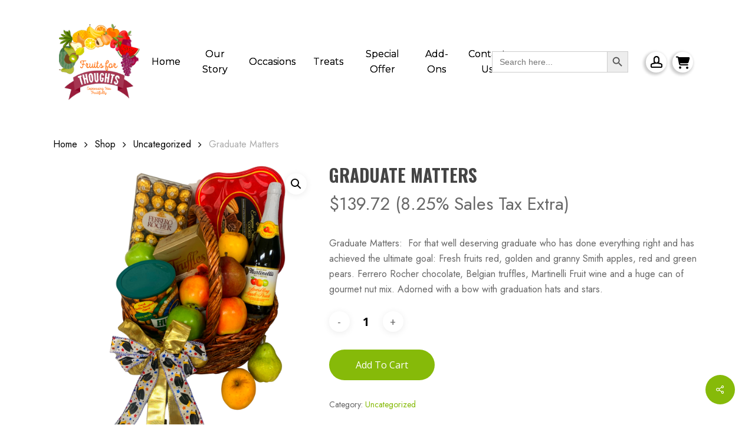

--- FILE ---
content_type: text/html; charset=UTF-8
request_url: https://fruitsforurthoughts.net/shop/uncategorized/graduate-matters/
body_size: 26870
content:
<!doctype html>
<html dir="ltr" lang="en-US" prefix="og: https://ogp.me/ns#" class="no-js">
<head>
	<meta charset="UTF-8">
	<meta name="viewport" content="width=device-width, initial-scale=1, maximum-scale=1, user-scalable=0" /><title>Graduate Matters - Fruits For Thoughts</title>

		<!-- All in One SEO 4.9.3 - aioseo.com -->
	<meta name="description" content="Graduate Matters: For that well deserving graduate who has done everything right and has achieved the ultimate goal: Fresh fruits red, golden and granny Smith apples, red and green pears. Ferrero Rocher chocolate, Belgian truffles, Martinelli Fruit wine and a huge can of gourmet nut mix. Adorned with a bow with graduation hats and stars." />
	<meta name="robots" content="max-image-preview:large" />
	<link rel="canonical" href="https://fruitsforurthoughts.net/shop/uncategorized/graduate-matters/" />
	<meta name="generator" content="All in One SEO (AIOSEO) 4.9.3" />
		<meta property="og:locale" content="en_US" />
		<meta property="og:site_name" content="Fruits For Thoughts -" />
		<meta property="og:type" content="article" />
		<meta property="og:title" content="Graduate Matters - Fruits For Thoughts" />
		<meta property="og:description" content="Graduate Matters: For that well deserving graduate who has done everything right and has achieved the ultimate goal: Fresh fruits red, golden and granny Smith apples, red and green pears. Ferrero Rocher chocolate, Belgian truffles, Martinelli Fruit wine and a huge can of gourmet nut mix. Adorned with a bow with graduation hats and stars." />
		<meta property="og:url" content="https://fruitsforurthoughts.net/shop/uncategorized/graduate-matters/" />
		<meta property="article:published_time" content="2023-01-27T18:53:38+00:00" />
		<meta property="article:modified_time" content="2025-05-06T01:00:41+00:00" />
		<meta name="twitter:card" content="summary_large_image" />
		<meta name="twitter:title" content="Graduate Matters - Fruits For Thoughts" />
		<meta name="twitter:description" content="Graduate Matters: For that well deserving graduate who has done everything right and has achieved the ultimate goal: Fresh fruits red, golden and granny Smith apples, red and green pears. Ferrero Rocher chocolate, Belgian truffles, Martinelli Fruit wine and a huge can of gourmet nut mix. Adorned with a bow with graduation hats and stars." />
		<script type="application/ld+json" class="aioseo-schema">
			{"@context":"https:\/\/schema.org","@graph":[{"@type":"BreadcrumbList","@id":"https:\/\/fruitsforurthoughts.net\/shop\/uncategorized\/graduate-matters\/#breadcrumblist","itemListElement":[{"@type":"ListItem","@id":"https:\/\/fruitsforurthoughts.net#listItem","position":1,"name":"Home","item":"https:\/\/fruitsforurthoughts.net","nextItem":{"@type":"ListItem","@id":"https:\/\/fruitsforurthoughts.net\/shop\/#listItem","name":"Shop"}},{"@type":"ListItem","@id":"https:\/\/fruitsforurthoughts.net\/shop\/#listItem","position":2,"name":"Shop","item":"https:\/\/fruitsforurthoughts.net\/shop\/","nextItem":{"@type":"ListItem","@id":"https:\/\/fruitsforurthoughts.net\/product-category\/uncategorized\/#listItem","name":"Uncategorized"},"previousItem":{"@type":"ListItem","@id":"https:\/\/fruitsforurthoughts.net#listItem","name":"Home"}},{"@type":"ListItem","@id":"https:\/\/fruitsforurthoughts.net\/product-category\/uncategorized\/#listItem","position":3,"name":"Uncategorized","item":"https:\/\/fruitsforurthoughts.net\/product-category\/uncategorized\/","nextItem":{"@type":"ListItem","@id":"https:\/\/fruitsforurthoughts.net\/shop\/uncategorized\/graduate-matters\/#listItem","name":"Graduate Matters"},"previousItem":{"@type":"ListItem","@id":"https:\/\/fruitsforurthoughts.net\/shop\/#listItem","name":"Shop"}},{"@type":"ListItem","@id":"https:\/\/fruitsforurthoughts.net\/shop\/uncategorized\/graduate-matters\/#listItem","position":4,"name":"Graduate Matters","previousItem":{"@type":"ListItem","@id":"https:\/\/fruitsforurthoughts.net\/product-category\/uncategorized\/#listItem","name":"Uncategorized"}}]},{"@type":"ItemPage","@id":"https:\/\/fruitsforurthoughts.net\/shop\/uncategorized\/graduate-matters\/#itempage","url":"https:\/\/fruitsforurthoughts.net\/shop\/uncategorized\/graduate-matters\/","name":"Graduate Matters - Fruits For Thoughts","description":"Graduate Matters: For that well deserving graduate who has done everything right and has achieved the ultimate goal: Fresh fruits red, golden and granny Smith apples, red and green pears. Ferrero Rocher chocolate, Belgian truffles, Martinelli Fruit wine and a huge can of gourmet nut mix. Adorned with a bow with graduation hats and stars.","inLanguage":"en-US","isPartOf":{"@id":"https:\/\/fruitsforurthoughts.net\/#website"},"breadcrumb":{"@id":"https:\/\/fruitsforurthoughts.net\/shop\/uncategorized\/graduate-matters\/#breadcrumblist"},"image":{"@type":"ImageObject","url":"https:\/\/fruitsforurthoughts.net\/wp-content\/uploads\/2023\/01\/Untitled-design-2021-05-22T203954.006.png","@id":"https:\/\/fruitsforurthoughts.net\/shop\/uncategorized\/graduate-matters\/#mainImage","width":1080,"height":1080},"primaryImageOfPage":{"@id":"https:\/\/fruitsforurthoughts.net\/shop\/uncategorized\/graduate-matters\/#mainImage"},"datePublished":"2023-01-27T18:53:38+00:00","dateModified":"2025-05-06T01:00:41+00:00"},{"@type":"Organization","@id":"https:\/\/fruitsforurthoughts.net\/#organization","name":"Fruits For Thoughts","url":"https:\/\/fruitsforurthoughts.net\/"},{"@type":"WebSite","@id":"https:\/\/fruitsforurthoughts.net\/#website","url":"https:\/\/fruitsforurthoughts.net\/","name":"Fruits For Thoughts","inLanguage":"en-US","publisher":{"@id":"https:\/\/fruitsforurthoughts.net\/#organization"}}]}
		</script>
		<!-- All in One SEO -->

<link rel='dns-prefetch' href='//fonts.googleapis.com' />
<link rel='dns-prefetch' href='//use.fontawesome.com' />
<link rel="alternate" type="application/rss+xml" title="Fruits For Thoughts &raquo; Feed" href="https://fruitsforurthoughts.net/feed/" />
<link rel="alternate" type="application/rss+xml" title="Fruits For Thoughts &raquo; Comments Feed" href="https://fruitsforurthoughts.net/comments/feed/" />
<link rel="alternate" type="application/rss+xml" title="Fruits For Thoughts &raquo; Graduate Matters Comments Feed" href="https://fruitsforurthoughts.net/shop/uncategorized/graduate-matters/feed/" />
<link rel="alternate" title="oEmbed (JSON)" type="application/json+oembed" href="https://fruitsforurthoughts.net/wp-json/oembed/1.0/embed?url=https%3A%2F%2Ffruitsforurthoughts.net%2Fshop%2Funcategorized%2Fgraduate-matters%2F" />
<link rel="alternate" title="oEmbed (XML)" type="text/xml+oembed" href="https://fruitsforurthoughts.net/wp-json/oembed/1.0/embed?url=https%3A%2F%2Ffruitsforurthoughts.net%2Fshop%2Funcategorized%2Fgraduate-matters%2F&#038;format=xml" />
<style id='wp-img-auto-sizes-contain-inline-css' type='text/css'>
img:is([sizes=auto i],[sizes^="auto," i]){contain-intrinsic-size:3000px 1500px}
/*# sourceURL=wp-img-auto-sizes-contain-inline-css */
</style>
<link rel='stylesheet' id='woocommerce-pdf-frontend-css-css' href='https://fruitsforurthoughts.net/wp-content/plugins/woocommerce-pdf-invoice/assets/css/woocommerce-pdf-frontend-css.css?ver=4.17.2' type='text/css' media='all' />
<link rel='stylesheet' id='delivery-date-block-frontend-css' href='https://fruitsforurthoughts.net/wp-content/plugins/order-delivery-date-for-woocommerce/build/style-index.css?ver=ded14adcec7169e50367' type='text/css' media='1' />
<style id='wp-emoji-styles-inline-css' type='text/css'>

	img.wp-smiley, img.emoji {
		display: inline !important;
		border: none !important;
		box-shadow: none !important;
		height: 1em !important;
		width: 1em !important;
		margin: 0 0.07em !important;
		vertical-align: -0.1em !important;
		background: none !important;
		padding: 0 !important;
	}
/*# sourceURL=wp-emoji-styles-inline-css */
</style>
<link rel='stylesheet' id='wp-block-library-css' href='https://fruitsforurthoughts.net/wp-includes/css/dist/block-library/style.min.css?ver=6.9' type='text/css' media='all' />
<style id='global-styles-inline-css' type='text/css'>
:root{--wp--preset--aspect-ratio--square: 1;--wp--preset--aspect-ratio--4-3: 4/3;--wp--preset--aspect-ratio--3-4: 3/4;--wp--preset--aspect-ratio--3-2: 3/2;--wp--preset--aspect-ratio--2-3: 2/3;--wp--preset--aspect-ratio--16-9: 16/9;--wp--preset--aspect-ratio--9-16: 9/16;--wp--preset--color--black: #000000;--wp--preset--color--cyan-bluish-gray: #abb8c3;--wp--preset--color--white: #ffffff;--wp--preset--color--pale-pink: #f78da7;--wp--preset--color--vivid-red: #cf2e2e;--wp--preset--color--luminous-vivid-orange: #ff6900;--wp--preset--color--luminous-vivid-amber: #fcb900;--wp--preset--color--light-green-cyan: #7bdcb5;--wp--preset--color--vivid-green-cyan: #00d084;--wp--preset--color--pale-cyan-blue: #8ed1fc;--wp--preset--color--vivid-cyan-blue: #0693e3;--wp--preset--color--vivid-purple: #9b51e0;--wp--preset--gradient--vivid-cyan-blue-to-vivid-purple: linear-gradient(135deg,rgb(6,147,227) 0%,rgb(155,81,224) 100%);--wp--preset--gradient--light-green-cyan-to-vivid-green-cyan: linear-gradient(135deg,rgb(122,220,180) 0%,rgb(0,208,130) 100%);--wp--preset--gradient--luminous-vivid-amber-to-luminous-vivid-orange: linear-gradient(135deg,rgb(252,185,0) 0%,rgb(255,105,0) 100%);--wp--preset--gradient--luminous-vivid-orange-to-vivid-red: linear-gradient(135deg,rgb(255,105,0) 0%,rgb(207,46,46) 100%);--wp--preset--gradient--very-light-gray-to-cyan-bluish-gray: linear-gradient(135deg,rgb(238,238,238) 0%,rgb(169,184,195) 100%);--wp--preset--gradient--cool-to-warm-spectrum: linear-gradient(135deg,rgb(74,234,220) 0%,rgb(151,120,209) 20%,rgb(207,42,186) 40%,rgb(238,44,130) 60%,rgb(251,105,98) 80%,rgb(254,248,76) 100%);--wp--preset--gradient--blush-light-purple: linear-gradient(135deg,rgb(255,206,236) 0%,rgb(152,150,240) 100%);--wp--preset--gradient--blush-bordeaux: linear-gradient(135deg,rgb(254,205,165) 0%,rgb(254,45,45) 50%,rgb(107,0,62) 100%);--wp--preset--gradient--luminous-dusk: linear-gradient(135deg,rgb(255,203,112) 0%,rgb(199,81,192) 50%,rgb(65,88,208) 100%);--wp--preset--gradient--pale-ocean: linear-gradient(135deg,rgb(255,245,203) 0%,rgb(182,227,212) 50%,rgb(51,167,181) 100%);--wp--preset--gradient--electric-grass: linear-gradient(135deg,rgb(202,248,128) 0%,rgb(113,206,126) 100%);--wp--preset--gradient--midnight: linear-gradient(135deg,rgb(2,3,129) 0%,rgb(40,116,252) 100%);--wp--preset--font-size--small: 13px;--wp--preset--font-size--medium: 20px;--wp--preset--font-size--large: 36px;--wp--preset--font-size--x-large: 42px;--wp--preset--spacing--20: 0.44rem;--wp--preset--spacing--30: 0.67rem;--wp--preset--spacing--40: 1rem;--wp--preset--spacing--50: 1.5rem;--wp--preset--spacing--60: 2.25rem;--wp--preset--spacing--70: 3.38rem;--wp--preset--spacing--80: 5.06rem;--wp--preset--shadow--natural: 6px 6px 9px rgba(0, 0, 0, 0.2);--wp--preset--shadow--deep: 12px 12px 50px rgba(0, 0, 0, 0.4);--wp--preset--shadow--sharp: 6px 6px 0px rgba(0, 0, 0, 0.2);--wp--preset--shadow--outlined: 6px 6px 0px -3px rgb(255, 255, 255), 6px 6px rgb(0, 0, 0);--wp--preset--shadow--crisp: 6px 6px 0px rgb(0, 0, 0);}:where(.is-layout-flex){gap: 0.5em;}:where(.is-layout-grid){gap: 0.5em;}body .is-layout-flex{display: flex;}.is-layout-flex{flex-wrap: wrap;align-items: center;}.is-layout-flex > :is(*, div){margin: 0;}body .is-layout-grid{display: grid;}.is-layout-grid > :is(*, div){margin: 0;}:where(.wp-block-columns.is-layout-flex){gap: 2em;}:where(.wp-block-columns.is-layout-grid){gap: 2em;}:where(.wp-block-post-template.is-layout-flex){gap: 1.25em;}:where(.wp-block-post-template.is-layout-grid){gap: 1.25em;}.has-black-color{color: var(--wp--preset--color--black) !important;}.has-cyan-bluish-gray-color{color: var(--wp--preset--color--cyan-bluish-gray) !important;}.has-white-color{color: var(--wp--preset--color--white) !important;}.has-pale-pink-color{color: var(--wp--preset--color--pale-pink) !important;}.has-vivid-red-color{color: var(--wp--preset--color--vivid-red) !important;}.has-luminous-vivid-orange-color{color: var(--wp--preset--color--luminous-vivid-orange) !important;}.has-luminous-vivid-amber-color{color: var(--wp--preset--color--luminous-vivid-amber) !important;}.has-light-green-cyan-color{color: var(--wp--preset--color--light-green-cyan) !important;}.has-vivid-green-cyan-color{color: var(--wp--preset--color--vivid-green-cyan) !important;}.has-pale-cyan-blue-color{color: var(--wp--preset--color--pale-cyan-blue) !important;}.has-vivid-cyan-blue-color{color: var(--wp--preset--color--vivid-cyan-blue) !important;}.has-vivid-purple-color{color: var(--wp--preset--color--vivid-purple) !important;}.has-black-background-color{background-color: var(--wp--preset--color--black) !important;}.has-cyan-bluish-gray-background-color{background-color: var(--wp--preset--color--cyan-bluish-gray) !important;}.has-white-background-color{background-color: var(--wp--preset--color--white) !important;}.has-pale-pink-background-color{background-color: var(--wp--preset--color--pale-pink) !important;}.has-vivid-red-background-color{background-color: var(--wp--preset--color--vivid-red) !important;}.has-luminous-vivid-orange-background-color{background-color: var(--wp--preset--color--luminous-vivid-orange) !important;}.has-luminous-vivid-amber-background-color{background-color: var(--wp--preset--color--luminous-vivid-amber) !important;}.has-light-green-cyan-background-color{background-color: var(--wp--preset--color--light-green-cyan) !important;}.has-vivid-green-cyan-background-color{background-color: var(--wp--preset--color--vivid-green-cyan) !important;}.has-pale-cyan-blue-background-color{background-color: var(--wp--preset--color--pale-cyan-blue) !important;}.has-vivid-cyan-blue-background-color{background-color: var(--wp--preset--color--vivid-cyan-blue) !important;}.has-vivid-purple-background-color{background-color: var(--wp--preset--color--vivid-purple) !important;}.has-black-border-color{border-color: var(--wp--preset--color--black) !important;}.has-cyan-bluish-gray-border-color{border-color: var(--wp--preset--color--cyan-bluish-gray) !important;}.has-white-border-color{border-color: var(--wp--preset--color--white) !important;}.has-pale-pink-border-color{border-color: var(--wp--preset--color--pale-pink) !important;}.has-vivid-red-border-color{border-color: var(--wp--preset--color--vivid-red) !important;}.has-luminous-vivid-orange-border-color{border-color: var(--wp--preset--color--luminous-vivid-orange) !important;}.has-luminous-vivid-amber-border-color{border-color: var(--wp--preset--color--luminous-vivid-amber) !important;}.has-light-green-cyan-border-color{border-color: var(--wp--preset--color--light-green-cyan) !important;}.has-vivid-green-cyan-border-color{border-color: var(--wp--preset--color--vivid-green-cyan) !important;}.has-pale-cyan-blue-border-color{border-color: var(--wp--preset--color--pale-cyan-blue) !important;}.has-vivid-cyan-blue-border-color{border-color: var(--wp--preset--color--vivid-cyan-blue) !important;}.has-vivid-purple-border-color{border-color: var(--wp--preset--color--vivid-purple) !important;}.has-vivid-cyan-blue-to-vivid-purple-gradient-background{background: var(--wp--preset--gradient--vivid-cyan-blue-to-vivid-purple) !important;}.has-light-green-cyan-to-vivid-green-cyan-gradient-background{background: var(--wp--preset--gradient--light-green-cyan-to-vivid-green-cyan) !important;}.has-luminous-vivid-amber-to-luminous-vivid-orange-gradient-background{background: var(--wp--preset--gradient--luminous-vivid-amber-to-luminous-vivid-orange) !important;}.has-luminous-vivid-orange-to-vivid-red-gradient-background{background: var(--wp--preset--gradient--luminous-vivid-orange-to-vivid-red) !important;}.has-very-light-gray-to-cyan-bluish-gray-gradient-background{background: var(--wp--preset--gradient--very-light-gray-to-cyan-bluish-gray) !important;}.has-cool-to-warm-spectrum-gradient-background{background: var(--wp--preset--gradient--cool-to-warm-spectrum) !important;}.has-blush-light-purple-gradient-background{background: var(--wp--preset--gradient--blush-light-purple) !important;}.has-blush-bordeaux-gradient-background{background: var(--wp--preset--gradient--blush-bordeaux) !important;}.has-luminous-dusk-gradient-background{background: var(--wp--preset--gradient--luminous-dusk) !important;}.has-pale-ocean-gradient-background{background: var(--wp--preset--gradient--pale-ocean) !important;}.has-electric-grass-gradient-background{background: var(--wp--preset--gradient--electric-grass) !important;}.has-midnight-gradient-background{background: var(--wp--preset--gradient--midnight) !important;}.has-small-font-size{font-size: var(--wp--preset--font-size--small) !important;}.has-medium-font-size{font-size: var(--wp--preset--font-size--medium) !important;}.has-large-font-size{font-size: var(--wp--preset--font-size--large) !important;}.has-x-large-font-size{font-size: var(--wp--preset--font-size--x-large) !important;}
/*# sourceURL=global-styles-inline-css */
</style>

<style id='classic-theme-styles-inline-css' type='text/css'>
/*! This file is auto-generated */
.wp-block-button__link{color:#fff;background-color:#32373c;border-radius:9999px;box-shadow:none;text-decoration:none;padding:calc(.667em + 2px) calc(1.333em + 2px);font-size:1.125em}.wp-block-file__button{background:#32373c;color:#fff;text-decoration:none}
/*# sourceURL=/wp-includes/css/classic-themes.min.css */
</style>
<style id='font-awesome-svg-styles-default-inline-css' type='text/css'>
.svg-inline--fa {
  display: inline-block;
  height: 1em;
  overflow: visible;
  vertical-align: -.125em;
}
/*# sourceURL=font-awesome-svg-styles-default-inline-css */
</style>
<link rel='stylesheet' id='font-awesome-svg-styles-css' href='https://fruitsforurthoughts.net/wp-content/uploads/font-awesome/v6.2.1/css/svg-with-js.css' type='text/css' media='all' />
<style id='font-awesome-svg-styles-inline-css' type='text/css'>
   .wp-block-font-awesome-icon svg::before,
   .wp-rich-text-font-awesome-icon svg::before {content: unset;}
/*# sourceURL=font-awesome-svg-styles-inline-css */
</style>
<link rel='stylesheet' id='contact-form-7-css' href='https://fruitsforurthoughts.net/wp-content/plugins/contact-form-7/includes/css/styles.css?ver=6.1.3' type='text/css' media='all' />
<link rel='stylesheet' id='salient-social-css' href='https://fruitsforurthoughts.net/wp-content/plugins/salient-social/css/style.css?ver=1.2.1' type='text/css' media='all' />
<style id='salient-social-inline-css' type='text/css'>

  .sharing-default-minimal .nectar-love.loved,
  body .nectar-social[data-color-override="override"].fixed > a:before, 
  body .nectar-social[data-color-override="override"].fixed .nectar-social-inner a,
  .sharing-default-minimal .nectar-social[data-color-override="override"] .nectar-social-inner a:hover,
  .nectar-social.vertical[data-color-override="override"] .nectar-social-inner a:hover {
    background-color: #86ba09;
  }
  .nectar-social.hover .nectar-love.loved,
  .nectar-social.hover > .nectar-love-button a:hover,
  .nectar-social[data-color-override="override"].hover > div a:hover,
  #single-below-header .nectar-social[data-color-override="override"].hover > div a:hover,
  .nectar-social[data-color-override="override"].hover .share-btn:hover,
  .sharing-default-minimal .nectar-social[data-color-override="override"] .nectar-social-inner a {
    border-color: #86ba09;
  }
  #single-below-header .nectar-social.hover .nectar-love.loved i,
  #single-below-header .nectar-social.hover[data-color-override="override"] a:hover,
  #single-below-header .nectar-social.hover[data-color-override="override"] a:hover i,
  #single-below-header .nectar-social.hover .nectar-love-button a:hover i,
  .nectar-love:hover i,
  .hover .nectar-love:hover .total_loves,
  .nectar-love.loved i,
  .nectar-social.hover .nectar-love.loved .total_loves,
  .nectar-social.hover .share-btn:hover, 
  .nectar-social[data-color-override="override"].hover .nectar-social-inner a:hover,
  .nectar-social[data-color-override="override"].hover > div:hover span,
  .sharing-default-minimal .nectar-social[data-color-override="override"] .nectar-social-inner a:not(:hover) i,
  .sharing-default-minimal .nectar-social[data-color-override="override"] .nectar-social-inner a:not(:hover) {
    color: #86ba09;
  }
/*# sourceURL=salient-social-inline-css */
</style>
<link rel='stylesheet' id='tp-product-description-in-loop-for-woocommerce-css' href='https://fruitsforurthoughts.net/wp-content/plugins/tp-product-description-in-loop-for-woocommerce/public/css/tp-product-description-in-loop-for-woocommerce-public.css?ver=1.0.8' type='text/css' media='all' />
<link rel='stylesheet' id='photoswipe-css' href='https://fruitsforurthoughts.net/wp-content/plugins/woocommerce/assets/css/photoswipe/photoswipe.min.css?ver=10.3.7' type='text/css' media='all' />
<link rel='stylesheet' id='photoswipe-default-skin-css' href='https://fruitsforurthoughts.net/wp-content/plugins/woocommerce/assets/css/photoswipe/default-skin/default-skin.min.css?ver=10.3.7' type='text/css' media='all' />
<link rel='stylesheet' id='woocommerce-layout-css' href='https://fruitsforurthoughts.net/wp-content/plugins/woocommerce/assets/css/woocommerce-layout.css?ver=10.3.7' type='text/css' media='all' />
<link rel='stylesheet' id='woocommerce-smallscreen-css' href='https://fruitsforurthoughts.net/wp-content/plugins/woocommerce/assets/css/woocommerce-smallscreen.css?ver=10.3.7' type='text/css' media='only screen and (max-width: 768px)' />
<link rel='stylesheet' id='woocommerce-general-css' href='https://fruitsforurthoughts.net/wp-content/plugins/woocommerce/assets/css/woocommerce.css?ver=10.3.7' type='text/css' media='all' />
<style id='woocommerce-inline-inline-css' type='text/css'>
.woocommerce form .form-row .required { visibility: visible; }
/*# sourceURL=woocommerce-inline-inline-css */
</style>
<link rel='stylesheet' id='ivory-search-styles-css' href='https://fruitsforurthoughts.net/wp-content/plugins/add-search-to-menu/public/css/ivory-search.min.css?ver=5.5.13' type='text/css' media='all' />
<link rel='stylesheet' id='brands-styles-css' href='https://fruitsforurthoughts.net/wp-content/plugins/woocommerce/assets/css/brands.css?ver=10.3.7' type='text/css' media='all' />
<link rel='stylesheet' id='font-awesome-css' href='https://fruitsforurthoughts.net/wp-content/themes/salient/css/font-awesome-legacy.min.css?ver=4.7.1' type='text/css' media='all' />
<link rel='stylesheet' id='salient-grid-system-css' href='https://fruitsforurthoughts.net/wp-content/themes/salient/css/build/grid-system.css?ver=14.0' type='text/css' media='all' />
<link rel='stylesheet' id='main-styles-css' href='https://fruitsforurthoughts.net/wp-content/themes/salient/css/build/style.css?ver=14.0' type='text/css' media='all' />
<link rel='stylesheet' id='nectar-header-layout-centered-menu-css' href='https://fruitsforurthoughts.net/wp-content/themes/salient/css/build/header/header-layout-centered-menu.css?ver=14.0' type='text/css' media='all' />
<link rel='stylesheet' id='nectar_default_font_open_sans-css' href='https://fonts.googleapis.com/css?family=Open+Sans%3A300%2C400%2C600%2C700&#038;subset=latin%2Clatin-ext' type='text/css' media='all' />
<link rel='stylesheet' id='responsive-css' href='https://fruitsforurthoughts.net/wp-content/themes/salient/css/build/responsive.css?ver=14.0' type='text/css' media='all' />
<link rel='stylesheet' id='nectar-product-style-classic-css' href='https://fruitsforurthoughts.net/wp-content/themes/salient/css/build/third-party/woocommerce/product-style-classic.css?ver=14.0' type='text/css' media='all' />
<link rel='stylesheet' id='woocommerce-css' href='https://fruitsforurthoughts.net/wp-content/themes/salient/css/build/woocommerce.css?ver=14.0' type='text/css' media='all' />
<link rel='stylesheet' id='nectar-woocommerce-single-css' href='https://fruitsforurthoughts.net/wp-content/themes/salient/css/build/third-party/woocommerce/product-single.css?ver=14.0' type='text/css' media='all' />
<link rel='stylesheet' id='skin-material-css' href='https://fruitsforurthoughts.net/wp-content/themes/salient/css/build/skin-material.css?ver=14.0' type='text/css' media='all' />
<link rel='stylesheet' id='salient-wp-menu-dynamic-css' href='https://fruitsforurthoughts.net/wp-content/uploads/salient/menu-dynamic.css?ver=84807' type='text/css' media='all' />
<link rel='stylesheet' id='font-awesome-official-css' href='https://use.fontawesome.com/releases/v6.2.1/css/all.css' type='text/css' media='all' integrity="sha384-twcuYPV86B3vvpwNhWJuaLdUSLF9+ttgM2A6M870UYXrOsxKfER2MKox5cirApyA" crossorigin="anonymous" />
<link rel='stylesheet' id='newsletter-css' href='https://fruitsforurthoughts.net/wp-content/plugins/newsletter/style.css?ver=9.0.7' type='text/css' media='all' />
<link rel='stylesheet' id='dynamic-css-css' href='https://fruitsforurthoughts.net/wp-content/themes/salient/css/salient-dynamic-styles.css?ver=1171' type='text/css' media='all' />
<style id='dynamic-css-inline-css' type='text/css'>
#header-space{background-color:#ffffff}@media only screen and (min-width:1000px){body #ajax-content-wrap.no-scroll{min-height:calc(100vh - 170px);height:calc(100vh - 170px)!important;}}@media only screen and (min-width:1000px){#page-header-wrap.fullscreen-header,#page-header-wrap.fullscreen-header #page-header-bg,html:not(.nectar-box-roll-loaded) .nectar-box-roll > #page-header-bg.fullscreen-header,.nectar_fullscreen_zoom_recent_projects,#nectar_fullscreen_rows:not(.afterLoaded) > div{height:calc(100vh - 169px);}.wpb_row.vc_row-o-full-height.top-level,.wpb_row.vc_row-o-full-height.top-level > .col.span_12{min-height:calc(100vh - 169px);}html:not(.nectar-box-roll-loaded) .nectar-box-roll > #page-header-bg.fullscreen-header{top:170px;}.nectar-slider-wrap[data-fullscreen="true"]:not(.loaded),.nectar-slider-wrap[data-fullscreen="true"]:not(.loaded) .swiper-container{height:calc(100vh - 168px)!important;}.admin-bar .nectar-slider-wrap[data-fullscreen="true"]:not(.loaded),.admin-bar .nectar-slider-wrap[data-fullscreen="true"]:not(.loaded) .swiper-container{height:calc(100vh - 168px - 32px)!important;}}@media only screen and (max-width:999px){.using-mobile-browser #nectar_fullscreen_rows:not(.afterLoaded):not([data-mobile-disable="on"]) > div{height:calc(100vh - 146px);}.using-mobile-browser .wpb_row.vc_row-o-full-height.top-level,.using-mobile-browser .wpb_row.vc_row-o-full-height.top-level > .col.span_12,[data-permanent-transparent="1"].using-mobile-browser .wpb_row.vc_row-o-full-height.top-level,[data-permanent-transparent="1"].using-mobile-browser .wpb_row.vc_row-o-full-height.top-level > .col.span_12{min-height:calc(100vh - 146px);}html:not(.nectar-box-roll-loaded) .nectar-box-roll > #page-header-bg.fullscreen-header,.nectar_fullscreen_zoom_recent_projects,.nectar-slider-wrap[data-fullscreen="true"]:not(.loaded),.nectar-slider-wrap[data-fullscreen="true"]:not(.loaded) .swiper-container,#nectar_fullscreen_rows:not(.afterLoaded):not([data-mobile-disable="on"]) > div{height:calc(100vh - 93px);}.wpb_row.vc_row-o-full-height.top-level,.wpb_row.vc_row-o-full-height.top-level > .col.span_12{min-height:calc(100vh - 93px);}body[data-transparent-header="false"] #ajax-content-wrap.no-scroll{min-height:calc(100vh - 93px);height:calc(100vh - 93px);}}.post-type-archive-product.woocommerce .container-wrap,.tax-product_cat.woocommerce .container-wrap{background-color:#f6f6f6;}.woocommerce.single-product #single-meta{position:relative!important;top:0!important;margin:0;left:8px;height:auto;}.woocommerce.single-product #single-meta:after{display:block;content:" ";clear:both;height:1px;}.woocommerce ul.products li.product.material,.woocommerce-page ul.products li.product.material{background-color:#ffffff;}.woocommerce ul.products li.product.minimal .product-wrap,.woocommerce ul.products li.product.minimal .background-color-expand,.woocommerce-page ul.products li.product.minimal .product-wrap,.woocommerce-page ul.products li.product.minimal .background-color-expand{background-color:#ffffff;}.screen-reader-text,.nectar-skip-to-content:not(:focus){border:0;clip:rect(1px,1px,1px,1px);clip-path:inset(50%);height:1px;margin:-1px;overflow:hidden;padding:0;position:absolute!important;width:1px;word-wrap:normal!important;}
/*# sourceURL=dynamic-css-inline-css */
</style>
<link rel='stylesheet' id='salient-child-style-css' href='https://fruitsforurthoughts.net/wp-content/themes/salient-child/style.css?ver=14.0' type='text/css' media='all' />
<link rel='stylesheet' id='jquery-ui-style-orddd-lite-css' href='https://fruitsforurthoughts.net/wp-content/plugins/order-delivery-date-for-woocommerce/css/themes/smoothness/jquery-ui.css?ver=4.4.0' type='text/css' media='' />
<link rel='stylesheet' id='datepicker-css' href='https://fruitsforurthoughts.net/wp-content/plugins/order-delivery-date-for-woocommerce/css/datepicker.css?ver=4.4.0' type='text/css' media='' />
<link rel='stylesheet' id='redux-google-fonts-salient_redux-css' href='https://fonts.googleapis.com/css?family=Montserrat%3A400%7CJost%3A400%7COswald%3A700%2C600&#038;ver=1676070958' type='text/css' media='all' />
<link rel='stylesheet' id='font-awesome-official-v4shim-css' href='https://use.fontawesome.com/releases/v6.2.1/css/v4-shims.css' type='text/css' media='all' integrity="sha384-RreHPODFsMyzCpG+dKnwxOSjmjkuPWWdYP8sLpBRoSd8qPNJwaxKGUdxhQOKwUc7" crossorigin="anonymous" />
<script type="text/javascript" src="https://fruitsforurthoughts.net/wp-includes/js/jquery/jquery.min.js?ver=3.7.1" id="jquery-core-js"></script>
<script type="text/javascript" src="https://fruitsforurthoughts.net/wp-includes/js/jquery/jquery-migrate.min.js?ver=3.4.1" id="jquery-migrate-js"></script>
<script type="text/javascript" src="https://fruitsforurthoughts.net/wp-content/plugins/tp-product-description-in-loop-for-woocommerce/public/js/tp-product-description-in-loop-for-woocommerce-public.js?ver=1.0.8" id="tp-product-description-in-loop-for-woocommerce-js"></script>
<script type="text/javascript" src="https://fruitsforurthoughts.net/wp-content/plugins/woocommerce/assets/js/jquery-blockui/jquery.blockUI.min.js?ver=2.7.0-wc.10.3.7" id="wc-jquery-blockui-js" data-wp-strategy="defer"></script>
<script type="text/javascript" id="wc-add-to-cart-js-extra">
/* <![CDATA[ */
var wc_add_to_cart_params = {"ajax_url":"/wp-admin/admin-ajax.php","wc_ajax_url":"/?wc-ajax=%%endpoint%%","i18n_view_cart":"View cart","cart_url":"https://fruitsforurthoughts.net/cart/","is_cart":"","cart_redirect_after_add":"no"};
//# sourceURL=wc-add-to-cart-js-extra
/* ]]> */
</script>
<script type="text/javascript" src="https://fruitsforurthoughts.net/wp-content/plugins/woocommerce/assets/js/frontend/add-to-cart.min.js?ver=10.3.7" id="wc-add-to-cart-js" data-wp-strategy="defer"></script>
<script type="text/javascript" src="https://fruitsforurthoughts.net/wp-content/plugins/woocommerce/assets/js/zoom/jquery.zoom.min.js?ver=1.7.21-wc.10.3.7" id="wc-zoom-js" defer="defer" data-wp-strategy="defer"></script>
<script type="text/javascript" src="https://fruitsforurthoughts.net/wp-content/plugins/woocommerce/assets/js/photoswipe/photoswipe.min.js?ver=4.1.1-wc.10.3.7" id="wc-photoswipe-js" defer="defer" data-wp-strategy="defer"></script>
<script type="text/javascript" src="https://fruitsforurthoughts.net/wp-content/plugins/woocommerce/assets/js/photoswipe/photoswipe-ui-default.min.js?ver=4.1.1-wc.10.3.7" id="wc-photoswipe-ui-default-js" defer="defer" data-wp-strategy="defer"></script>
<script type="text/javascript" id="wc-single-product-js-extra">
/* <![CDATA[ */
var wc_single_product_params = {"i18n_required_rating_text":"Please select a rating","i18n_rating_options":["1 of 5 stars","2 of 5 stars","3 of 5 stars","4 of 5 stars","5 of 5 stars"],"i18n_product_gallery_trigger_text":"View full-screen image gallery","review_rating_required":"yes","flexslider":{"rtl":false,"animation":"slide","smoothHeight":true,"directionNav":false,"controlNav":"thumbnails","slideshow":false,"animationSpeed":500,"animationLoop":false,"allowOneSlide":false},"zoom_enabled":"1","zoom_options":[],"photoswipe_enabled":"1","photoswipe_options":{"shareEl":false,"closeOnScroll":false,"history":false,"hideAnimationDuration":0,"showAnimationDuration":0},"flexslider_enabled":""};
//# sourceURL=wc-single-product-js-extra
/* ]]> */
</script>
<script type="text/javascript" src="https://fruitsforurthoughts.net/wp-content/plugins/woocommerce/assets/js/frontend/single-product.min.js?ver=10.3.7" id="wc-single-product-js" defer="defer" data-wp-strategy="defer"></script>
<script type="text/javascript" src="https://fruitsforurthoughts.net/wp-content/plugins/woocommerce/assets/js/js-cookie/js.cookie.min.js?ver=2.1.4-wc.10.3.7" id="wc-js-cookie-js" defer="defer" data-wp-strategy="defer"></script>
<script type="text/javascript" id="woocommerce-js-extra">
/* <![CDATA[ */
var woocommerce_params = {"ajax_url":"/wp-admin/admin-ajax.php","wc_ajax_url":"/?wc-ajax=%%endpoint%%","i18n_password_show":"Show password","i18n_password_hide":"Hide password"};
//# sourceURL=woocommerce-js-extra
/* ]]> */
</script>
<script type="text/javascript" src="https://fruitsforurthoughts.net/wp-content/plugins/woocommerce/assets/js/frontend/woocommerce.min.js?ver=10.3.7" id="woocommerce-js" defer="defer" data-wp-strategy="defer"></script>
<script type="text/javascript" src="https://fruitsforurthoughts.net/wp-content/plugins/js_composer_salient/assets/js/vendors/woocommerce-add-to-cart.js?ver=6.7" id="vc_woocommerce-add-to-cart-js-js"></script>
<script type="text/javascript" id="WCPAY_ASSETS-js-extra">
/* <![CDATA[ */
var wcpayAssets = {"url":"https://fruitsforurthoughts.net/wp-content/plugins/woocommerce-payments/dist/"};
//# sourceURL=WCPAY_ASSETS-js-extra
/* ]]> */
</script>
<script type="text/javascript" src="https://fruitsforurthoughts.net/wp-content/plugins/woocommerce/assets/js/select2/select2.full.min.js?ver=4.0.3-wc.10.3.7" id="wc-select2-js" defer="defer" data-wp-strategy="defer"></script>
<link rel="https://api.w.org/" href="https://fruitsforurthoughts.net/wp-json/" /><link rel="alternate" title="JSON" type="application/json" href="https://fruitsforurthoughts.net/wp-json/wp/v2/product/3922" /><link rel="EditURI" type="application/rsd+xml" title="RSD" href="https://fruitsforurthoughts.net/xmlrpc.php?rsd" />
<meta name="generator" content="WordPress 6.9" />
<meta name="generator" content="WooCommerce 10.3.7" />
<link rel='shortlink' href='https://fruitsforurthoughts.net/?p=3922' />
<script type="text/javascript"> var root = document.getElementsByTagName( "html" )[0]; root.setAttribute( "class", "js" ); </script>	<noscript><style>.woocommerce-product-gallery{ opacity: 1 !important; }</style></noscript>
	<meta name="generator" content="Powered by WPBakery Page Builder - drag and drop page builder for WordPress."/>
<link rel="icon" href="https://fruitsforurthoughts.net/wp-content/uploads/2022/12/cropped-png_99-1-32x32.png" sizes="32x32" />
<link rel="icon" href="https://fruitsforurthoughts.net/wp-content/uploads/2022/12/cropped-png_99-1-192x192.png" sizes="192x192" />
<link rel="apple-touch-icon" href="https://fruitsforurthoughts.net/wp-content/uploads/2022/12/cropped-png_99-1-180x180.png" />
<meta name="msapplication-TileImage" content="https://fruitsforurthoughts.net/wp-content/uploads/2022/12/cropped-png_99-1-270x270.png" />
		<style type="text/css" id="wp-custom-css">
			.woocommerce-page.woocommerce-cart .woocommerce p.cart-empty {
    padding: 0!important;
    line-height: 1.4;
    font-size: 30px !important;
    line-height: 40px !IMPORTANT;
}
body.material #header-outer:not(.transparent) .cart-outer:hover .cart-menu-wrap .icon-salient-cart {
    color: #000!important;
}
.tppdil_description {
    display: none;
}


.sf-menu .menu-item a {
    margin: 0px 13px 0px 0px !important;
}

ul.sf-menu.sf-js-enabled {margin-right: 180px !important;}

#header-outer .nectar-header-text-content * {
    color: #000 !important;
}		</style>
		<noscript><style> .wpb_animate_when_almost_visible { opacity: 1; }</style></noscript><link rel='stylesheet' id='wc-authnet-blocks-checkout-style-css' href='https://fruitsforurthoughts.net/wp-content/plugins/woo-authorize-net-gateway-aim/build/style-index.css?ver=e24aa2fa2b7649feaf7f' type='text/css' media='all' />
<link rel='stylesheet' id='wc-blocks-style-css' href='https://fruitsforurthoughts.net/wp-content/plugins/woocommerce/assets/client/blocks/wc-blocks.css?ver=wc-10.3.7' type='text/css' media='all' />
<link rel='stylesheet' id='ivory-ajax-search-styles-css' href='https://fruitsforurthoughts.net/wp-content/plugins/add-search-to-menu/public/css/ivory-ajax-search.min.css?ver=5.5.13' type='text/css' media='all' />
<link rel='stylesheet' id='nectar-woocommerce-non-critical-css' href='https://fruitsforurthoughts.net/wp-content/themes/salient/css/build/third-party/woocommerce/woocommerce-non-critical.css?ver=14.0' type='text/css' media='all' />
<link rel='stylesheet' id='fancyBox-css' href='https://fruitsforurthoughts.net/wp-content/themes/salient/css/build/plugins/jquery.fancybox.css?ver=3.3.1' type='text/css' media='all' />
<link rel='stylesheet' id='nectar-ocm-core-css' href='https://fruitsforurthoughts.net/wp-content/themes/salient/css/build/off-canvas/core.css?ver=14.0' type='text/css' media='all' />
<link rel='stylesheet' id='nectar-ocm-slide-out-right-material-css' href='https://fruitsforurthoughts.net/wp-content/themes/salient/css/build/off-canvas/slide-out-right-material.css?ver=14.0' type='text/css' media='all' />
</head><body class="wp-singular product-template-default single single-product postid-3922 wp-theme-salient wp-child-theme-salient-child theme-salient woocommerce woocommerce-page woocommerce-no-js salient material wpb-js-composer js-comp-ver-6.7 vc_responsive" data-footer-reveal="false" data-footer-reveal-shadow="none" data-header-format="centered-menu" data-body-border="off" data-boxed-style="" data-header-breakpoint="1030" data-dropdown-style="minimal" data-cae="easeOutCubic" data-cad="750" data-megamenu-width="contained" data-aie="none" data-ls="fancybox" data-apte="standard" data-hhun="1" data-fancy-form-rcs="default" data-form-style="default" data-form-submit="regular" data-is="minimal" data-button-style="rounded_shadow" data-user-account-button="true" data-flex-cols="true" data-col-gap="default" data-header-inherit-rc="false" data-header-search="false" data-animated-anchors="true" data-ajax-transitions="false" data-full-width-header="false" data-slide-out-widget-area="true" data-slide-out-widget-area-style="slide-out-from-right" data-user-set-ocm="off" data-loading-animation="none" data-bg-header="false" data-responsive="1" data-ext-responsive="true" data-ext-padding="90" data-header-resize="0" data-header-color="custom" data-cart="true" data-remove-m-parallax="" data-remove-m-video-bgs="" data-m-animate="0" data-force-header-trans-color="light" data-smooth-scrolling="0" data-permanent-transparent="false" >
	
	<script type="text/javascript">
	 (function(window, document) {

		 if(navigator.userAgent.match(/(Android|iPod|iPhone|iPad|BlackBerry|IEMobile|Opera Mini)/)) {
			 document.body.className += " using-mobile-browser mobile ";
		 }

		 if( !("ontouchstart" in window) ) {

			 var body = document.querySelector("body");
			 var winW = window.innerWidth;
			 var bodyW = body.clientWidth;

			 if (winW > bodyW + 4) {
				 body.setAttribute("style", "--scroll-bar-w: " + (winW - bodyW - 4) + "px");
			 } else {
				 body.setAttribute("style", "--scroll-bar-w: 0px");
			 }
		 }

	 })(window, document);
   </script><a href="#ajax-content-wrap" class="nectar-skip-to-content">Skip to main content</a><div class="ocm-effect-wrap"><div class="ocm-effect-wrap-inner">	
	<div id="header-space"  data-header-mobile-fixed='false'></div> 
	
		<div id="header-outer" data-has-menu="true" data-has-buttons="yes" data-header-button_style="default" data-using-pr-menu="false" data-mobile-fixed="false" data-ptnm="false" data-lhe="animated_underline" data-user-set-bg="#ffffff" data-format="centered-menu" data-permanent-transparent="false" data-megamenu-rt="0" data-remove-fixed="1" data-header-resize="0" data-cart="true" data-transparency-option="" data-box-shadow="none" data-shrink-num="6" data-using-secondary="0" data-using-logo="1" data-logo-height="130" data-m-logo-height="70" data-padding="20" data-full-width="false" data-condense="false" >
		
<div id="search-outer" class="nectar">
	<div id="search">
		<div class="container">
			 <div id="search-box">
				 <div class="inner-wrap">
					 <div class="col span_12">
						  <form role="search" action="https://fruitsforurthoughts.net/" method="GET">
														 <input type="text" name="s"  value="" aria-label="Search" placeholder="Search" />
							 
						<span>Hit enter to search or ESC to close</span>
												</form>
					</div><!--/span_12-->
				</div><!--/inner-wrap-->
			 </div><!--/search-box-->
			 <div id="close"><a href="#"><span class="screen-reader-text">Close Search</span>
				<span class="close-wrap"> <span class="close-line close-line1"></span> <span class="close-line close-line2"></span> </span>				 </a></div>
		 </div><!--/container-->
	</div><!--/search-->
</div><!--/search-outer-->

<header id="top">
	<div class="container">
		<div class="row">
			<div class="col span_3">
								<a id="logo" href="https://fruitsforurthoughts.net" data-supplied-ml-starting-dark="false" data-supplied-ml-starting="false" data-supplied-ml="true" >
					<img class="stnd skip-lazy default-logo dark-version" width="173" height="158" alt="Fruits For Thoughts" src="https://fruitsforurthoughts.net/wp-content/uploads/2022/12/png_99-2.png" srcset="https://fruitsforurthoughts.net/wp-content/uploads/2022/12/png_99-2.png 1x, https://fruitsforurthoughts.net/wp-content/uploads/2022/12/png_99-2.png 2x" /><img class="mobile-only-logo skip-lazy" alt="Fruits For Thoughts" width="173" height="158" src="https://fruitsforurthoughts.net/wp-content/uploads/2022/12/png_99-2.png" />				</a>
							</div><!--/span_3-->

			<div class="col span_9 col_last">
									<div class="nectar-mobile-only mobile-header"><div class="inner"></div></div>
									<a class="mobile-user-account" href="https://fruitsforurthoughts.net/my-account/"><span class="normal icon-salient-m-user" aria-hidden="true"></span><span class="screen-reader-text">account</span></a>
					
						<a id="mobile-cart-link" data-cart-style="dropdown" href="https://fruitsforurthoughts.net/cart/"><i class="icon-salient-cart"></i><div class="cart-wrap"><span>0 </span></div></a>
															<div class="slide-out-widget-area-toggle mobile-icon slide-out-from-right" data-custom-color="true" data-icon-animation="simple-transform">
						<div> <a href="#sidewidgetarea" aria-label="Navigation Menu" aria-expanded="false" class="closed">
							<span class="screen-reader-text">Menu</span><span aria-hidden="true"> <i class="lines-button x2"> <i class="lines"></i> </i> </span>
						</a></div>
					</div>
				
									<nav>
													<ul class="sf-menu">
								<li id="menu-item-30" class="menu-item menu-item-type-post_type menu-item-object-page menu-item-home nectar-regular-menu-item menu-item-30"><a href="https://fruitsforurthoughts.net/"><span class="menu-title-text">Home</span></a></li>
<li id="menu-item-31" class="menu-item menu-item-type-post_type menu-item-object-page nectar-regular-menu-item menu-item-31"><a href="https://fruitsforurthoughts.net/our-story/"><span class="menu-title-text">Our Story</span></a></li>
<li id="menu-item-205" class="menu-item menu-item-type-taxonomy menu-item-object-product_cat menu-item-has-children nectar-regular-menu-item menu-item-205"><a href="https://fruitsforurthoughts.net/product-category/occasions/"><span class="menu-title-text">Occasions</span></a>
<ul class="sub-menu">
	<li id="menu-item-1509" class="menu-item menu-item-type-custom menu-item-object-custom nectar-regular-menu-item menu-item-1509"><a href="https://fruitsforurthoughts.net/product-category/birthday-2/"><span class="menu-title-text">Birthday</span></a></li>
	<li id="menu-item-1513" class="menu-item menu-item-type-custom menu-item-object-custom nectar-regular-menu-item menu-item-1513"><a href="https://fruitsforurthoughts.net/product-category/get-well-2/"><span class="menu-title-text">Get Well</span></a></li>
	<li id="menu-item-206" class="menu-item menu-item-type-taxonomy menu-item-object-product_cat nectar-regular-menu-item menu-item-206"><a href="https://fruitsforurthoughts.net/product-category/occasions/anniversary/"><span class="menu-title-text">Love/Anniversary</span></a></li>
	<li id="menu-item-207" class="menu-item menu-item-type-taxonomy menu-item-object-product_cat nectar-regular-menu-item menu-item-207"><a href="https://fruitsforurthoughts.net/product-category/occasions/baby/"><span class="menu-title-text">Baby</span></a></li>
	<li id="menu-item-1516" class="menu-item menu-item-type-custom menu-item-object-custom nectar-regular-menu-item menu-item-1516"><a href="https://fruitsforurthoughts.net/product-category/thank-you-2/"><span class="menu-title-text">Thank You</span></a></li>
	<li id="menu-item-1510" class="menu-item menu-item-type-custom menu-item-object-custom nectar-regular-menu-item menu-item-1510"><a href="https://fruitsforurthoughts.net/product-category/condolences/"><span class="menu-title-text">Condolences</span></a></li>
	<li id="menu-item-1511" class="menu-item menu-item-type-custom menu-item-object-custom nectar-regular-menu-item menu-item-1511"><a href="https://fruitsforurthoughts.net/product-category/congratulations-2/"><span class="menu-title-text">Congratulations</span></a></li>
	<li id="menu-item-1512" class="menu-item menu-item-type-custom menu-item-object-custom nectar-regular-menu-item menu-item-1512"><a href="https://fruitsforurthoughts.net/product-category/floral-arrangements-2/"><span class="menu-title-text">Floral Arrangements</span></a></li>
	<li id="menu-item-1515" class="menu-item menu-item-type-custom menu-item-object-custom nectar-regular-menu-item menu-item-1515"><a href="https://fruitsforurthoughts.net/product-category/sports-2/"><span class="menu-title-text">Sports</span></a></li>
	<li id="menu-item-1514" class="menu-item menu-item-type-custom menu-item-object-custom nectar-regular-menu-item menu-item-1514"><a href="https://fruitsforurthoughts.net/product-category/simply-because-ocassions/"><span class="menu-title-text">Simply Because</span></a></li>
</ul>
</li>
<li id="menu-item-1517" class="menu-item menu-item-type-custom menu-item-object-custom nectar-regular-menu-item menu-item-1517"><a href="https://fruitsforurthoughts.net/product-category/treats/"><span class="menu-title-text">Treats</span></a></li>
<li id="menu-item-34" class="menu-item menu-item-type-post_type menu-item-object-page nectar-regular-menu-item menu-item-34"><a href="https://fruitsforurthoughts.net/special-offer/"><span class="menu-title-text">Special Offer</span></a></li>
<li id="menu-item-216" class="menu-item menu-item-type-taxonomy menu-item-object-product_cat menu-item-has-children nectar-regular-menu-item menu-item-216"><a href="https://fruitsforurthoughts.net/product-category/add-ons/"><span class="menu-title-text">Add-Ons</span></a>
<ul class="sub-menu">
	<li id="menu-item-1518" class="menu-item menu-item-type-custom menu-item-object-custom nectar-regular-menu-item menu-item-1518"><a href="https://fruitsforurthoughts.net/product-category/balloons-2/"><span class="menu-title-text">Balloons</span></a></li>
	<li id="menu-item-1519" class="menu-item menu-item-type-custom menu-item-object-custom nectar-regular-menu-item menu-item-1519"><a href="https://fruitsforurthoughts.net/product-category/dipped-fruits-2/"><span class="menu-title-text">Dipped Fruits</span></a></li>
	<li id="menu-item-1520" class="menu-item menu-item-type-custom menu-item-object-custom nectar-regular-menu-item menu-item-1520"><a href="https://fruitsforurthoughts.net/product-category/swizzle-berries-2/"><span class="menu-title-text">Swizzle Berries</span></a></li>
</ul>
</li>
<li id="menu-item-36" class="menu-item menu-item-type-post_type menu-item-object-page nectar-regular-menu-item menu-item-36"><a href="https://fruitsforurthoughts.net/contact-us/"><span class="menu-title-text">Contact us</span></a></li>
							</ul>
													<ul class="buttons sf-menu" data-user-set-ocm="off">

								<li class="nectar-header-text-content-wrap"><div class="nectar-header-text-content"><div><form data-min-no-for-search=1 data-result-box-max-height=400 data-form-id=1587 class="is-search-form is-form-style is-form-style-3 is-form-id-1587 is-ajax-search" action="https://fruitsforurthoughts.net/" method="get" role="search" ><label for="is-search-input-1587"><span class="is-screen-reader-text">Search for:</span><input  type="search" id="is-search-input-1587" name="s" value="" class="is-search-input" placeholder="Search here..." autocomplete=off /><span class="is-loader-image" style="display: none;background-image:url(https://fruitsforurthoughts.net/wp-content/plugins/add-search-to-menu/public/images/spinner.gif);" ></span></label><button type="submit" class="is-search-submit"><span class="is-screen-reader-text">Search Button</span><span class="is-search-icon"><svg focusable="false" aria-label="Search" xmlns="http://www.w3.org/2000/svg" viewBox="0 0 24 24" width="24px"><path d="M15.5 14h-.79l-.28-.27C15.41 12.59 16 11.11 16 9.5 16 5.91 13.09 3 9.5 3S3 5.91 3 9.5 5.91 16 9.5 16c1.61 0 3.09-.59 4.23-1.57l.27.28v.79l5 4.99L20.49 19l-4.99-5zm-6 0C7.01 14 5 11.99 5 9.5S7.01 5 9.5 5 14 7.01 14 9.5 11.99 14 9.5 14z"></path></svg></span></button><input type="hidden" name="id" value="1587" /><input type="hidden" name="post_type" value="product" /></form></div></div></li><li id="nectar-user-account"><div><a href="https://fruitsforurthoughts.net/my-account/"><span class="icon-salient-m-user" aria-hidden="true"></span><span class="screen-reader-text">account</span></a></div> </li><li class="nectar-woo-cart">
			<div class="cart-outer" data-user-set-ocm="off" data-cart-style="dropdown">
				<div class="cart-menu-wrap">
					<div class="cart-menu">
						<a class="cart-contents" href="https://fruitsforurthoughts.net/cart/"><div class="cart-icon-wrap"><i class="icon-salient-cart" aria-hidden="true"></i> <div class="cart-wrap"><span>0 </span></div> </div></a>
					</div>
				</div>

									<div class="cart-notification">
						<span class="item-name"></span> was successfully added to your cart.					</div>
				
				<div class="widget woocommerce widget_shopping_cart"><h2 class="widgettitle">Cart</h2><div class="widget_shopping_cart_content"></div></div>
			</div>

			</li>
							</ul>
						
					</nav>

					<div class="logo-spacing" data-using-image="true"><img class="hidden-logo" alt="Fruits For Thoughts" width="173" height="158" src="https://fruitsforurthoughts.net/wp-content/uploads/2022/12/png_99-2.png" /></div>
				</div><!--/span_9-->

				
			</div><!--/row-->
					</div><!--/container-->
	</header>		
	</div>
		<div id="ajax-content-wrap">

	<div class="container-wrap" data-midnight="dark"><div class="container main-content"><div class="row"><nav class="woocommerce-breadcrumb" itemprop="breadcrumb"><span><a href="https://fruitsforurthoughts.net">Home</a></span> <i class="fa fa-angle-right"></i> <span><a href="https://fruitsforurthoughts.net/shop/">Shop</a></span> <i class="fa fa-angle-right"></i> <span><a href="https://fruitsforurthoughts.net/product-category/uncategorized/">Uncategorized</a></span> <i class="fa fa-angle-right"></i> <span>Graduate Matters</span></nav>
					
			<div class="woocommerce-notices-wrapper"></div>
	<div itemscope data-project-style="classic" data-gallery-variant="default" data-n-lazy="off" data-hide-product-sku="false" data-gallery-style="ios_slider" data-tab-pos="fullwidth" id="product-3922" class="product type-product post-3922 status-publish first instock product_cat-uncategorized has-post-thumbnail taxable shipping-taxable purchasable product-type-simple">

	<div class="nectar-prod-wrap"><div class='span_5 col single-product-main-image'>    <div class="woocommerce-product-gallery woocommerce-product-gallery--with-images images" data-has-gallery-imgs="false">

    	<div class="flickity product-slider">

				<div class="slider generate-markup">

					
	        <div class="slide">
	        	<div data-thumb="https://fruitsforurthoughts.net/wp-content/uploads/2023/01/Untitled-design-2021-05-22T203954.006.png" class="woocommerce-product-gallery__image easyzoom">
	          	<a href="https://fruitsforurthoughts.net/wp-content/uploads/2023/01/Untitled-design-2021-05-22T203954.006.png" class="no-ajaxy"><img width="1080" height="1080" src="https://fruitsforurthoughts.net/wp-content/uploads/2023/01/Untitled-design-2021-05-22T203954.006.png" class="attachment-shop_single size-shop_single wp-post-image" alt="" title="Untitled-design-2021-05-22T203954.006.png" data-caption="" data-src="https://fruitsforurthoughts.net/wp-content/uploads/2023/01/Untitled-design-2021-05-22T203954.006.png" data-large_image="https://fruitsforurthoughts.net/wp-content/uploads/2023/01/Untitled-design-2021-05-22T203954.006.png" data-large_image_width="1080" data-large_image_height="1080" decoding="async" fetchpriority="high" srcset="https://fruitsforurthoughts.net/wp-content/uploads/2023/01/Untitled-design-2021-05-22T203954.006.png 1080w, https://fruitsforurthoughts.net/wp-content/uploads/2023/01/Untitled-design-2021-05-22T203954.006-300x300.png 300w, https://fruitsforurthoughts.net/wp-content/uploads/2023/01/Untitled-design-2021-05-22T203954.006-1024x1024.png 1024w, https://fruitsforurthoughts.net/wp-content/uploads/2023/01/Untitled-design-2021-05-22T203954.006-150x150.png 150w, https://fruitsforurthoughts.net/wp-content/uploads/2023/01/Untitled-design-2021-05-22T203954.006-768x768.png 768w, https://fruitsforurthoughts.net/wp-content/uploads/2023/01/Untitled-design-2021-05-22T203954.006-100x100.png 100w, https://fruitsforurthoughts.net/wp-content/uploads/2023/01/Untitled-design-2021-05-22T203954.006-140x140.png 140w, https://fruitsforurthoughts.net/wp-content/uploads/2023/01/Untitled-design-2021-05-22T203954.006-500x500.png 500w, https://fruitsforurthoughts.net/wp-content/uploads/2023/01/Untitled-design-2021-05-22T203954.006-350x350.png 350w, https://fruitsforurthoughts.net/wp-content/uploads/2023/01/Untitled-design-2021-05-22T203954.006-1000x1000.png 1000w, https://fruitsforurthoughts.net/wp-content/uploads/2023/01/Untitled-design-2021-05-22T203954.006-800x800.png 800w, https://fruitsforurthoughts.net/wp-content/uploads/2023/01/Untitled-design-2021-05-22T203954.006-600x600.png 600w" sizes="(max-width: 1080px) 100vw, 1080px" /></a>
	          </div>	        </div>

					
			</div>
		</div>
		
			</div>

</div>
	<div class="summary entry-summary">

		<h1 class="product_title entry-title nectar-inherit-default">Graduate Matters</h1><p class="price nectar-inherit-default"><span class="woocommerce-Price-amount amount"><bdi><span class="woocommerce-Price-currencySymbol">&#36;</span>139.72</bdi></span> <small class="woocommerce-price-suffix">(8.25% Sales Tax Extra)</small></p>
<div class="woocommerce-product-details__short-description">
	<p>Graduate Matters:  For that well deserving graduate who has done everything right and has achieved the ultimate goal: Fresh fruits red, golden and granny Smith apples, red and green pears. Ferrero Rocher chocolate, Belgian truffles, Martinelli Fruit wine and a huge can of gourmet nut mix. Adorned with a bow with graduation hats and stars.</p>
</div>

	
	<form class="cart" action="https://fruitsforurthoughts.net/shop/uncategorized/graduate-matters/" method="post" enctype='multipart/form-data'>
		
		<div class="quantity">
	<input type="button" value="-" class="minus" />	<label class="screen-reader-text" for="quantity_696cda755dbe3">Graduate Matters quantity</label>
	<input
		type="number"
				id="quantity_696cda755dbe3"
		class="input-text qty text"
		name="quantity"
		value="1"
		aria-label="Product quantity"
				min="1"
							step="1"
			placeholder=""
			inputmode="numeric"
			autocomplete="off"
			/>
	<input type="button" value="+" class="plus" /></div>

		<button type="submit" name="add-to-cart" value="3922" class="single_add_to_cart_button button alt">Add to cart</button>

			</form>

	
<div id="ppcp-recaptcha-v2-container" style="margin:20px 0;"></div><div class="product_meta">

	
	
	<span class="posted_in">Category: <a href="https://fruitsforurthoughts.net/product-category/uncategorized/" rel="tag">Uncategorized</a></span>
	
	
</div>

	</div><!-- .summary -->

	</div><div class="after-product-summary-clear"></div>
	<div class="woocommerce-tabs wc-tabs-wrapper full-width-tabs" data-tab-style="fullwidth">

		<div class="full-width-content" data-tab-style="fullwidth"> <div class="tab-container container">
		<ul class="tabs wc-tabs" role="tablist">
							<li class="reviews_tab" id="tab-title-reviews" role="tab" aria-controls="tab-reviews">
					<a href="#tab-reviews">
						Reviews (0)					</a>
				</li>
					</ul>

		</div></div>
					<div class="woocommerce-Tabs-panel woocommerce-Tabs-panel--reviews panel entry-content wc-tab" id="tab-reviews" role="tabpanel" aria-labelledby="tab-title-reviews">
				<div id="reviews" class="woocommerce-Reviews">
	<div id="comments">
		
					<p class="woocommerce-noreviews">There are no reviews yet.</p>			</div>

			<div id="review_form_wrapper">
			<div id="review_form">
					<div id="respond" class="comment-respond">
		<span id="reply-title" class="comment-reply-title">Be the first to review &ldquo;Graduate Matters&rdquo; <small><a rel="nofollow" id="cancel-comment-reply-link" href="/shop/uncategorized/graduate-matters/#respond" style="display:none;">Cancel reply</a></small></span><form action="https://fruitsforurthoughts.net/wp-comments-post.php" method="post" id="commentform" class="comment-form"><p class="comment-notes"><span id="email-notes">Your email address will not be published.</span> <span class="required-field-message">Required fields are marked <span class="required">*</span></span></p><div class="comment-form-rating"><label for="rating">Your rating&nbsp;<span class="required">*</span></label><select name="rating" id="rating" required>
						<option value="">Rate&hellip;</option>
						<option value="5">Perfect</option>
						<option value="4">Good</option>
						<option value="3">Average</option>
						<option value="2">Not that bad</option>
						<option value="1">Very poor</option>
					</select></div><p class="comment-form-comment"><label for="comment">Your review&nbsp;<span class="required">*</span></label><textarea id="comment" name="comment" cols="45" rows="8" required></textarea></p><p class="comment-form-author"><label for="author">Name&nbsp;<span class="required">*</span></label><input id="author" name="author" type="text" value="" size="30" required /></p>
<p class="comment-form-email"><label for="email">Email&nbsp;<span class="required">*</span></label><input id="email" name="email" type="email" value="" size="30" required /></p>
<p class="comment-form-cookies-consent"><input id="wp-comment-cookies-consent" name="wp-comment-cookies-consent" type="checkbox" value="yes" /> <label for="wp-comment-cookies-consent">Save my name, email, and website in this browser for the next time I comment.</label></p>
<p class="form-submit"><input name="submit" type="submit" id="submit" class="submit" value="Submit" /> <input type='hidden' name='comment_post_ID' value='3922' id='comment_post_ID' />
<input type='hidden' name='comment_parent' id='comment_parent' value='0' />
</p><p style="display: none !important;" class="akismet-fields-container" data-prefix="ak_"><label>&#916;<textarea name="ak_hp_textarea" cols="45" rows="8" maxlength="100"></textarea></label><input type="hidden" id="ak_js_1" name="ak_js" value="147"/><script>document.getElementById( "ak_js_1" ).setAttribute( "value", ( new Date() ).getTime() );</script></p></form>	</div><!-- #respond -->
				</div>
		</div>
	
	<div class="clear"></div>
</div>
			</div>
		
			</div>

<div class="clear"></div>
	<section class="related products">

					<h2>Related products</h2>
				
  <ul class="products columns-4" data-n-lazy="off" data-rm-m-hover="off" data-n-desktop-columns="4" data-n-desktop-small-columns="3" data-n-tablet-columns="default" data-n-phone-columns="default" data-product-style="classic">



			
					
	<li class="classic product type-product post-4197 status-publish first instock product_cat-uncategorized product_cat-treats has-post-thumbnail taxable shipping-taxable purchasable product-type-simple" >


	

			   <div class="product-wrap">
			<a href="https://fruitsforurthoughts.net/shop/uncategorized/cookie-berry-combo-platter/"><img width="300" height="300" src="https://fruitsforurthoughts.net/wp-content/uploads/2023/01/Untitled-design-2022-08-06T152714.754-300x300.png" class="attachment-woocommerce_thumbnail size-woocommerce_thumbnail" alt="Cookie Berry Combo Platter" decoding="async" loading="lazy" srcset="https://fruitsforurthoughts.net/wp-content/uploads/2023/01/Untitled-design-2022-08-06T152714.754-300x300.png 300w, https://fruitsforurthoughts.net/wp-content/uploads/2023/01/Untitled-design-2022-08-06T152714.754-1024x1024.png 1024w, https://fruitsforurthoughts.net/wp-content/uploads/2023/01/Untitled-design-2022-08-06T152714.754-150x150.png 150w, https://fruitsforurthoughts.net/wp-content/uploads/2023/01/Untitled-design-2022-08-06T152714.754-768x768.png 768w, https://fruitsforurthoughts.net/wp-content/uploads/2023/01/Untitled-design-2022-08-06T152714.754-100x100.png 100w, https://fruitsforurthoughts.net/wp-content/uploads/2023/01/Untitled-design-2022-08-06T152714.754-140x140.png 140w, https://fruitsforurthoughts.net/wp-content/uploads/2023/01/Untitled-design-2022-08-06T152714.754-500x500.png 500w, https://fruitsforurthoughts.net/wp-content/uploads/2023/01/Untitled-design-2022-08-06T152714.754-350x350.png 350w, https://fruitsforurthoughts.net/wp-content/uploads/2023/01/Untitled-design-2022-08-06T152714.754-1000x1000.png 1000w, https://fruitsforurthoughts.net/wp-content/uploads/2023/01/Untitled-design-2022-08-06T152714.754-800x800.png 800w, https://fruitsforurthoughts.net/wp-content/uploads/2023/01/Untitled-design-2022-08-06T152714.754-600x600.png 600w, https://fruitsforurthoughts.net/wp-content/uploads/2023/01/Untitled-design-2022-08-06T152714.754.png 1080w" sizes="auto, (max-width: 300px) 100vw, 300px" /></a>
			<div class="product-add-to-cart" data-nectar-quickview="false"><a href="/shop/uncategorized/graduate-matters/?add-to-cart=4197" data-quantity="1" class="button product_type_simple add_to_cart_button ajax_add_to_cart" data-product_id="4197" data-product_sku="" aria-label="Add to cart: &ldquo;Cookie Berry Combo Platter&rdquo;" rel="nofollow" data-success_message="&ldquo;Cookie Berry Combo Platter&rdquo; has been added to your cart" role="button">Add to cart</a></div>		   </div>
				
	  

		<h2 class="woocommerce-loop-product__title">Cookie Berry Combo Platter</h2><div class="tppdil_description">Cookie Berry Combo - 36 assorted Big Cookies + 12 Strawberries dipped in Semi sweet chocolate with white swizzle.</div>
	<span class="price"><span class="woocommerce-Price-amount amount"><bdi><span class="woocommerce-Price-currencySymbol">&#36;</span>72.44</bdi></span> <small class="woocommerce-price-suffix">(8.25% Sales Tax Extra)</small></span>

	

	
</li>
			
					
	<li class="classic product type-product post-4142 status-publish instock product_cat-uncategorized has-post-thumbnail taxable shipping-taxable purchasable product-type-simple" >


	

			   <div class="product-wrap">
			<a href="https://fruitsforurthoughts.net/shop/uncategorized/delightful-emoji-platter/"><img width="300" height="300" src="https://fruitsforurthoughts.net/wp-content/uploads/2023/01/Untitled-design-2022-06-23T191345.360-300x300.png" class="attachment-woocommerce_thumbnail size-woocommerce_thumbnail" alt="Delightful Emoji Platter" decoding="async" loading="lazy" srcset="https://fruitsforurthoughts.net/wp-content/uploads/2023/01/Untitled-design-2022-06-23T191345.360-300x300.png 300w, https://fruitsforurthoughts.net/wp-content/uploads/2023/01/Untitled-design-2022-06-23T191345.360-1024x1024.png 1024w, https://fruitsforurthoughts.net/wp-content/uploads/2023/01/Untitled-design-2022-06-23T191345.360-150x150.png 150w, https://fruitsforurthoughts.net/wp-content/uploads/2023/01/Untitled-design-2022-06-23T191345.360-768x768.png 768w, https://fruitsforurthoughts.net/wp-content/uploads/2023/01/Untitled-design-2022-06-23T191345.360-100x100.png 100w, https://fruitsforurthoughts.net/wp-content/uploads/2023/01/Untitled-design-2022-06-23T191345.360-140x140.png 140w, https://fruitsforurthoughts.net/wp-content/uploads/2023/01/Untitled-design-2022-06-23T191345.360-500x500.png 500w, https://fruitsforurthoughts.net/wp-content/uploads/2023/01/Untitled-design-2022-06-23T191345.360-350x350.png 350w, https://fruitsforurthoughts.net/wp-content/uploads/2023/01/Untitled-design-2022-06-23T191345.360-1000x1000.png 1000w, https://fruitsforurthoughts.net/wp-content/uploads/2023/01/Untitled-design-2022-06-23T191345.360-800x800.png 800w, https://fruitsforurthoughts.net/wp-content/uploads/2023/01/Untitled-design-2022-06-23T191345.360-600x600.png 600w, https://fruitsforurthoughts.net/wp-content/uploads/2023/01/Untitled-design-2022-06-23T191345.360.png 1080w" sizes="auto, (max-width: 300px) 100vw, 300px" /></a>
			<div class="product-add-to-cart" data-nectar-quickview="false"><a href="/shop/uncategorized/graduate-matters/?add-to-cart=4142" data-quantity="1" class="button product_type_simple add_to_cart_button ajax_add_to_cart" data-product_id="4142" data-product_sku="" aria-label="Add to cart: &ldquo;Delightful Emoji Platter&rdquo;" rel="nofollow" data-success_message="&ldquo;Delightful Emoji Platter&rdquo; has been added to your cart" role="button">Add to cart</a></div>		   </div>
				
	  

		<h2 class="woocommerce-loop-product__title">Delightful Emoji Platter</h2>
	<span class="price"><span class="woocommerce-Price-amount amount"><bdi><span class="woocommerce-Price-currencySymbol">&#36;</span>51.74</bdi></span> <small class="woocommerce-price-suffix">(8.25% Sales Tax Extra)</small></span>

	

	
</li>
			
					
	<li class="classic product type-product post-3930 status-publish instock product_cat-uncategorized has-post-thumbnail taxable shipping-taxable purchasable product-type-variable" >


	

			   <div class="product-wrap">
			<a href="https://fruitsforurthoughts.net/shop/uncategorized/patriotic/"><img width="300" height="300" src="https://fruitsforurthoughts.net/wp-content/uploads/2023/01/Untitled-design-2021-07-01T205226.786-1-300x300.png" class="attachment-woocommerce_thumbnail size-woocommerce_thumbnail" alt="Patriotic" decoding="async" loading="lazy" srcset="https://fruitsforurthoughts.net/wp-content/uploads/2023/01/Untitled-design-2021-07-01T205226.786-1-300x300.png 300w, https://fruitsforurthoughts.net/wp-content/uploads/2023/01/Untitled-design-2021-07-01T205226.786-1-1024x1024.png 1024w, https://fruitsforurthoughts.net/wp-content/uploads/2023/01/Untitled-design-2021-07-01T205226.786-1-150x150.png 150w, https://fruitsforurthoughts.net/wp-content/uploads/2023/01/Untitled-design-2021-07-01T205226.786-1-768x768.png 768w, https://fruitsforurthoughts.net/wp-content/uploads/2023/01/Untitled-design-2021-07-01T205226.786-1-100x100.png 100w, https://fruitsforurthoughts.net/wp-content/uploads/2023/01/Untitled-design-2021-07-01T205226.786-1-140x140.png 140w, https://fruitsforurthoughts.net/wp-content/uploads/2023/01/Untitled-design-2021-07-01T205226.786-1-500x500.png 500w, https://fruitsforurthoughts.net/wp-content/uploads/2023/01/Untitled-design-2021-07-01T205226.786-1-350x350.png 350w, https://fruitsforurthoughts.net/wp-content/uploads/2023/01/Untitled-design-2021-07-01T205226.786-1-1000x1000.png 1000w, https://fruitsforurthoughts.net/wp-content/uploads/2023/01/Untitled-design-2021-07-01T205226.786-1-800x800.png 800w, https://fruitsforurthoughts.net/wp-content/uploads/2023/01/Untitled-design-2021-07-01T205226.786-1-600x600.png 600w, https://fruitsforurthoughts.net/wp-content/uploads/2023/01/Untitled-design-2021-07-01T205226.786-1.png 1080w" sizes="auto, (max-width: 300px) 100vw, 300px" /></a>
			<div class="product-add-to-cart" data-nectar-quickview="false"><a href="https://fruitsforurthoughts.net/shop/uncategorized/patriotic/" data-quantity="1" class="button product_type_variable add_to_cart_button" data-product_id="3930" data-product_sku="" aria-label="Select options for &ldquo;Patriotic&rdquo;" rel="nofollow">Select options</a></div>		   </div>
				
	  

		<h2 class="woocommerce-loop-product__title">Patriotic</h2><div class="tppdil_description">Patriotic: Symbolizing the colors of our nation's flag in honor of our Independence.  Red container with plain red strawberries, white pineapple stars &amp; strawberries dipped in white.  Garnished with blue berries.</div>
	<span class="price"><span class="woocommerce-Price-amount amount" aria-hidden="true"><bdi><span class="woocommerce-Price-currencySymbol">&#36;</span>67.28</bdi></span> <span aria-hidden="true">&ndash;</span> <span class="woocommerce-Price-amount amount" aria-hidden="true"><bdi><span class="woocommerce-Price-currencySymbol">&#36;</span>87.97</bdi></span><span class="screen-reader-text">Price range: &#36;67.28 through &#36;87.97</span> <small class="woocommerce-price-suffix">(8.25% Sales Tax Extra)</small></span>

	

	
</li>
			
					
	<li class="classic product type-product post-4155 status-publish last instock product_cat-uncategorized has-post-thumbnail taxable shipping-taxable purchasable product-type-variable" >


	

			   <div class="product-wrap">
			<a href="https://fruitsforurthoughts.net/shop/uncategorized/dip-it-yourself-platter/"><img width="300" height="300" src="https://fruitsforurthoughts.net/wp-content/uploads/2023/01/Untitled-design-2022-07-06T180308.876-300x300.png" class="attachment-woocommerce_thumbnail size-woocommerce_thumbnail" alt="Dip It Yourself Platter" decoding="async" loading="lazy" srcset="https://fruitsforurthoughts.net/wp-content/uploads/2023/01/Untitled-design-2022-07-06T180308.876-300x300.png 300w, https://fruitsforurthoughts.net/wp-content/uploads/2023/01/Untitled-design-2022-07-06T180308.876-1024x1024.png 1024w, https://fruitsforurthoughts.net/wp-content/uploads/2023/01/Untitled-design-2022-07-06T180308.876-150x150.png 150w, https://fruitsforurthoughts.net/wp-content/uploads/2023/01/Untitled-design-2022-07-06T180308.876-768x768.png 768w, https://fruitsforurthoughts.net/wp-content/uploads/2023/01/Untitled-design-2022-07-06T180308.876-100x100.png 100w, https://fruitsforurthoughts.net/wp-content/uploads/2023/01/Untitled-design-2022-07-06T180308.876-140x140.png 140w, https://fruitsforurthoughts.net/wp-content/uploads/2023/01/Untitled-design-2022-07-06T180308.876-500x500.png 500w, https://fruitsforurthoughts.net/wp-content/uploads/2023/01/Untitled-design-2022-07-06T180308.876-350x350.png 350w, https://fruitsforurthoughts.net/wp-content/uploads/2023/01/Untitled-design-2022-07-06T180308.876-1000x1000.png 1000w, https://fruitsforurthoughts.net/wp-content/uploads/2023/01/Untitled-design-2022-07-06T180308.876-800x800.png 800w, https://fruitsforurthoughts.net/wp-content/uploads/2023/01/Untitled-design-2022-07-06T180308.876-600x600.png 600w, https://fruitsforurthoughts.net/wp-content/uploads/2023/01/Untitled-design-2022-07-06T180308.876.png 1080w" sizes="auto, (max-width: 300px) 100vw, 300px" /></a>
			<div class="product-add-to-cart" data-nectar-quickview="false"><a href="https://fruitsforurthoughts.net/shop/uncategorized/dip-it-yourself-platter/" data-quantity="1" class="button product_type_variable add_to_cart_button" data-product_id="4155" data-product_sku="" aria-label="Select options for &ldquo;Dip It Yourself Platter&rdquo;" rel="nofollow">Select options</a></div>		   </div>
				
	  

		<h2 class="woocommerce-loop-product__title">Dip It Yourself Platter</h2>
	<span class="price"><span class="woocommerce-Price-amount amount" aria-hidden="true"><bdi><span class="woocommerce-Price-currencySymbol">&#36;</span>38.28</bdi></span> <span aria-hidden="true">&ndash;</span> <span class="woocommerce-Price-amount amount" aria-hidden="true"><bdi><span class="woocommerce-Price-currencySymbol">&#36;</span>48.63</bdi></span><span class="screen-reader-text">Price range: &#36;38.28 through &#36;48.63</span> <small class="woocommerce-price-suffix">(8.25% Sales Tax Extra)</small></span>

	

	
</li>
			
		</ul>

	</section>
	
</div><!-- #product-3922 -->


		
	</div></div></div><div class="nectar-social fixed" data-position="" data-rm-love="0" data-color-override="override"><a href="#"><i class="icon-default-style steadysets-icon-share"></i></a><div class="nectar-social-inner"><a class='facebook-share nectar-sharing' href='#' title='Share this'> <i class='fa fa-facebook'></i> <span class='social-text'>Share</span> </a><a class='twitter-share nectar-sharing' href='#' title='Tweet this'> <i class='fa fa-twitter'></i> <span class='social-text'>Tweet</span> </a><a class='linkedin-share nectar-sharing' href='#' title='Share this'> <i class='fa fa-linkedin'></i> <span class='social-text'>Share</span> </a><a class='pinterest-share nectar-sharing' href='#' title='Pin this'> <i class='fa fa-pinterest'></i> <span class='social-text'>Pin</span> </a></div></div>
	

<div id="footer-outer" data-midnight="light" data-cols="4" data-custom-color="true" data-disable-copyright="false" data-matching-section-color="false" data-copyright-line="false" data-using-bg-img="false" data-bg-img-overlay="0.0" data-full-width="false" data-using-widget-area="true" data-link-hover="default">
	
		
	<div id="footer-widgets" data-has-widgets="true" data-cols="4">
		
		<div class="container">
			
						
			<div class="row">
				
								
				<div class="col span_3">
					<div id="media_image-2" class="widget widget_media_image"><a href="https://fruitsforurthoughts.net/"><img width="173" height="158" src="https://fruitsforurthoughts.net/wp-content/uploads/2022/12/png_99-1.png" class="image wp-image-102  attachment-full size-full" alt="" style="max-width: 100%; height: auto;" decoding="async" loading="lazy" /></a></div><div id="custom_html-2" class="widget_text widget widget_custom_html"><div class="textwidget custom-html-widget"><ul>
<li><a href="#"><i class="fa-brands fa-facebook-f"></i></a></li>
<li><a href="#"><i class="fa-brands fa-instagram"></i></a></li>
<li><a href="#"><i class="fa-brands fa-twitter"></i></a></li>
</ul></div></div>					</div>
					
											
						<div class="col span_3">
							<div id="nav_menu-2" class="widget widget_nav_menu"><h4>Quick Links</h4><div class="menu-quick-container"><ul id="menu-quick" class="menu"><li id="menu-item-55" class="menu-item menu-item-type-post_type menu-item-object-page menu-item-home menu-item-55"><a href="https://fruitsforurthoughts.net/">Home</a></li>
<li id="menu-item-54" class="menu-item menu-item-type-post_type menu-item-object-page menu-item-54"><a href="https://fruitsforurthoughts.net/our-story/">our story</a></li>
<li id="menu-item-53" class="menu-item menu-item-type-post_type menu-item-object-page menu-item-53"><a href="https://fruitsforurthoughts.net/occasions/">Occasions</a></li>
<li id="menu-item-52" class="menu-item menu-item-type-post_type menu-item-object-page menu-item-52"><a href="https://fruitsforurthoughts.net/treats/">Treats</a></li>
<li id="menu-item-51" class="menu-item menu-item-type-post_type menu-item-object-page menu-item-51"><a href="https://fruitsforurthoughts.net/special-offer/">Special Offer</a></li>
<li id="menu-item-50" class="menu-item menu-item-type-post_type menu-item-object-page menu-item-50"><a href="https://fruitsforurthoughts.net/add-one/">Add-one</a></li>
</ul></div></div>								
							</div>
							
												
						
													<div class="col span_3">
								<div id="nav_menu-3" class="widget widget_nav_menu"><h4>Helpful Links</h4><div class="menu-helpful-links-container"><ul id="menu-helpful-links" class="menu"><li id="menu-item-46" class="menu-item menu-item-type-post_type menu-item-object-page menu-item-46"><a href="https://fruitsforurthoughts.net/terms-coditions/">Terms of Use</a></li>
<li id="menu-item-4310" class="menu-item menu-item-type-post_type menu-item-object-page menu-item-privacy-policy menu-item-4310"><a rel="privacy-policy" href="https://fruitsforurthoughts.net/privacy-policy/">Privacy Policy</a></li>
<li id="menu-item-47" class="menu-item menu-item-type-post_type menu-item-object-page menu-item-47"><a href="https://fruitsforurthoughts.net/products-policy/">Shipping / Products Policy</a></li>
<li id="menu-item-48" class="menu-item menu-item-type-post_type menu-item-object-page menu-item-48"><a href="https://fruitsforurthoughts.net/contact-us/">Contact us</a></li>
</ul></div></div>									
								</div>
														
															<div class="col span_3">
									<div id="nav_menu-4" class="widget widget_nav_menu"><h4>Contact Us</h4><div class="menu-con-container"><ul id="menu-con" class="menu"><li id="menu-item-38" class="menu-item menu-item-type-custom menu-item-object-custom menu-item-38"><a href="tel:(210)%20547-3003"><i class="fa-solid fa-phone"></i>(210) 547-3003</a></li>
<li id="menu-item-39" class="menu-item menu-item-type-custom menu-item-object-custom menu-item-39"><a href="mailto:fruitsforthoughts19@gmail.com"><i class="fa-solid fa-envelope"></i>fruitsforthoughts19@gmail.com</a></li>
<li id="menu-item-40" class="menu-item menu-item-type-custom menu-item-object-custom menu-item-40"><a href="#"><i class="fa-solid fa-location-dot"></i>615 Fredericksburg Rd,<br><span>San Antonio, United States</span></a></li>
</ul></div></div>										
									</div>
																
							</div>
													</div><!--/container-->
					</div><!--/footer-widgets-->
					
					
  <div class="row" id="copyright" data-layout="centered">
	
	<div class="container">
	   
				<div class="col span_5">
		   
			<div id="media_image-3" class="widget widget_media_image"><img width="300" height="26" src="https://fruitsforurthoughts.net/wp-content/uploads/2022/12/cf_03-300x26.png" class="image wp-image-169  attachment-medium size-medium" alt="" style="max-width: 100%; height: auto;" decoding="async" loading="lazy" srcset="https://fruitsforurthoughts.net/wp-content/uploads/2022/12/cf_03-300x26.png 300w, https://fruitsforurthoughts.net/wp-content/uploads/2022/12/cf_03.png 307w" sizes="auto, (max-width: 300px) 100vw, 300px" /></div><p>© Copyright <span>Fruits For Thoughts.</span> All rights reserved</p>
		</div><!--/span_5-->
			   
	  <div class="col span_7 col_last">
      <ul class="social">
              </ul>
	  </div><!--/span_7-->
    
	  	
	</div><!--/container-->
  </div><!--/row-->
		
</div><!--/footer-outer-->


	<div id="slide-out-widget-area-bg" class="slide-out-from-right dark">
				</div>

		<div id="slide-out-widget-area" class="slide-out-from-right" data-dropdown-func="separate-dropdown-parent-link" data-back-txt="Back">

			<div class="inner-wrap">
			<div class="inner" data-prepend-menu-mobile="false">

				<a class="slide_out_area_close" href="#"><span class="screen-reader-text">Close Menu</span>
					<span class="close-wrap"> <span class="close-line close-line1"></span> <span class="close-line close-line2"></span> </span>				</a>


				<div class="nectar-header-text-content mobile-only"><div><form data-min-no-for-search=1 data-result-box-max-height=400 data-form-id=1587 class="is-search-form is-form-style is-form-style-3 is-form-id-1587 is-ajax-search" action="https://fruitsforurthoughts.net/" method="get" role="search" ><label for="is-search-input-1587"><span class="is-screen-reader-text">Search for:</span><input  type="search" id="is-search-input-1587" name="s" value="" class="is-search-input" placeholder="Search here..." autocomplete=off /><span class="is-loader-image" style="display: none;background-image:url(https://fruitsforurthoughts.net/wp-content/plugins/add-search-to-menu/public/images/spinner.gif);" ></span></label><button type="submit" class="is-search-submit"><span class="is-screen-reader-text">Search Button</span><span class="is-search-icon"><svg focusable="false" aria-label="Search" xmlns="http://www.w3.org/2000/svg" viewBox="0 0 24 24" width="24px"><path d="M15.5 14h-.79l-.28-.27C15.41 12.59 16 11.11 16 9.5 16 5.91 13.09 3 9.5 3S3 5.91 3 9.5 5.91 16 9.5 16c1.61 0 3.09-.59 4.23-1.57l.27.28v.79l5 4.99L20.49 19l-4.99-5zm-6 0C7.01 14 5 11.99 5 9.5S7.01 5 9.5 5 14 7.01 14 9.5 11.99 14 9.5 14z"></path></svg></span></button><input type="hidden" name="id" value="1587" /><input type="hidden" name="post_type" value="product" /></form></div></div>					<div class="off-canvas-menu-container mobile-only" role="navigation">

						
						<ul class="menu">
							<li class="menu-item menu-item-type-post_type menu-item-object-page menu-item-home menu-item-30"><a href="https://fruitsforurthoughts.net/">Home</a></li>
<li class="menu-item menu-item-type-post_type menu-item-object-page menu-item-31"><a href="https://fruitsforurthoughts.net/our-story/">Our Story</a></li>
<li class="menu-item menu-item-type-taxonomy menu-item-object-product_cat menu-item-has-children menu-item-205"><a href="https://fruitsforurthoughts.net/product-category/occasions/">Occasions</a>
<ul class="sub-menu">
	<li class="menu-item menu-item-type-custom menu-item-object-custom menu-item-1509"><a href="https://fruitsforurthoughts.net/product-category/birthday-2/">Birthday</a></li>
	<li class="menu-item menu-item-type-custom menu-item-object-custom menu-item-1513"><a href="https://fruitsforurthoughts.net/product-category/get-well-2/">Get Well</a></li>
	<li class="menu-item menu-item-type-taxonomy menu-item-object-product_cat menu-item-206"><a href="https://fruitsforurthoughts.net/product-category/occasions/anniversary/">Love/Anniversary</a></li>
	<li class="menu-item menu-item-type-taxonomy menu-item-object-product_cat menu-item-207"><a href="https://fruitsforurthoughts.net/product-category/occasions/baby/">Baby</a></li>
	<li class="menu-item menu-item-type-custom menu-item-object-custom menu-item-1516"><a href="https://fruitsforurthoughts.net/product-category/thank-you-2/">Thank You</a></li>
	<li class="menu-item menu-item-type-custom menu-item-object-custom menu-item-1510"><a href="https://fruitsforurthoughts.net/product-category/condolences/">Condolences</a></li>
	<li class="menu-item menu-item-type-custom menu-item-object-custom menu-item-1511"><a href="https://fruitsforurthoughts.net/product-category/congratulations-2/">Congratulations</a></li>
	<li class="menu-item menu-item-type-custom menu-item-object-custom menu-item-1512"><a href="https://fruitsforurthoughts.net/product-category/floral-arrangements-2/">Floral Arrangements</a></li>
	<li class="menu-item menu-item-type-custom menu-item-object-custom menu-item-1515"><a href="https://fruitsforurthoughts.net/product-category/sports-2/">Sports</a></li>
	<li class="menu-item menu-item-type-custom menu-item-object-custom menu-item-1514"><a href="https://fruitsforurthoughts.net/product-category/simply-because-ocassions/">Simply Because</a></li>
</ul>
</li>
<li class="menu-item menu-item-type-custom menu-item-object-custom menu-item-1517"><a href="https://fruitsforurthoughts.net/product-category/treats/">Treats</a></li>
<li class="menu-item menu-item-type-post_type menu-item-object-page menu-item-34"><a href="https://fruitsforurthoughts.net/special-offer/">Special Offer</a></li>
<li class="menu-item menu-item-type-taxonomy menu-item-object-product_cat menu-item-has-children menu-item-216"><a href="https://fruitsforurthoughts.net/product-category/add-ons/">Add-Ons</a>
<ul class="sub-menu">
	<li class="menu-item menu-item-type-custom menu-item-object-custom menu-item-1518"><a href="https://fruitsforurthoughts.net/product-category/balloons-2/">Balloons</a></li>
	<li class="menu-item menu-item-type-custom menu-item-object-custom menu-item-1519"><a href="https://fruitsforurthoughts.net/product-category/dipped-fruits-2/">Dipped Fruits</a></li>
	<li class="menu-item menu-item-type-custom menu-item-object-custom menu-item-1520"><a href="https://fruitsforurthoughts.net/product-category/swizzle-berries-2/">Swizzle Berries</a></li>
</ul>
</li>
<li class="menu-item menu-item-type-post_type menu-item-object-page menu-item-36"><a href="https://fruitsforurthoughts.net/contact-us/">Contact us</a></li>

						</ul>

						<ul class="menu secondary-header-items">
													</ul>
					</div>
					
				</div>

				<div class="bottom-meta-wrap"></div><!--/bottom-meta-wrap--></div> <!--/inner-wrap-->
				</div>
		
</div> <!--/ajax-content-wrap-->

	<a id="to-top" href="#" class="
		"><i class="fa fa-angle-up"></i></a>
	</div></div><!--/ocm-effect-wrap--><script type="speculationrules">
{"prefetch":[{"source":"document","where":{"and":[{"href_matches":"/*"},{"not":{"href_matches":["/wp-*.php","/wp-admin/*","/wp-content/uploads/*","/wp-content/*","/wp-content/plugins/*","/wp-content/themes/salient-child/*","/wp-content/themes/salient/*","/*\\?(.+)"]}},{"not":{"selector_matches":"a[rel~=\"nofollow\"]"}},{"not":{"selector_matches":".no-prefetch, .no-prefetch a"}}]},"eagerness":"conservative"}]}
</script>
<style type="text/css">
			.holidays {
				background-color:  !important;
			}

			.booked_dates {
				background-color:  !important;
			}

			.available-deliveries, .available-deliveries a {
				background:  !important;
			}

			.partially-booked, .partially-booked a {
				background: linear-gradient(to bottom right, 59 0%, 59 50%,  50%,  100%) !important;
			}
		</style><style>.tppdil_description{
				color: #000;
				background: none;
				font-size: 12px;
				text-align: left;
				font-weight: normal;
			}.tppdil-tooltip .top, .tppdil-tooltip .right, .tppdil-tooltip .bottom, .tppdil-tooltip .left{
				color: #444444;
				background: #EEEEEE;
			}.tppdil-tooltip .top i::after, .tppdil-tooltip .right i::after, .tppdil-tooltip .bottom i::after, .tppdil-tooltip .left i::after{
				background: #EEEEEE;
			}</style><script type="application/ld+json">{"@context":"https:\/\/schema.org\/","@graph":[{"@context":"https:\/\/schema.org\/","@type":"BreadcrumbList","itemListElement":[{"@type":"ListItem","position":1,"item":{"name":"Home","@id":"https:\/\/fruitsforurthoughts.net"}},{"@type":"ListItem","position":2,"item":{"name":"Shop","@id":"https:\/\/fruitsforurthoughts.net\/shop\/"}},{"@type":"ListItem","position":3,"item":{"name":"Uncategorized","@id":"https:\/\/fruitsforurthoughts.net\/product-category\/uncategorized\/"}},{"@type":"ListItem","position":4,"item":{"name":"Graduate Matters","@id":"https:\/\/fruitsforurthoughts.net\/shop\/uncategorized\/graduate-matters\/"}}]},{"@context":"https:\/\/schema.org\/","@type":"Product","@id":"https:\/\/fruitsforurthoughts.net\/shop\/uncategorized\/graduate-matters\/#product","name":"Graduate Matters","url":"https:\/\/fruitsforurthoughts.net\/shop\/uncategorized\/graduate-matters\/","description":"Graduate Matters:\u00a0 For that well deserving graduate who has done everything right and has achieved the ultimate goal: Fresh fruits red, golden and granny Smith apples, red and green pears. Ferrero Rocher chocolate, Belgian truffles, Martinelli Fruit wine and a huge can of gourmet nut mix. Adorned with a bow with graduation hats and stars.","image":"https:\/\/fruitsforurthoughts.net\/wp-content\/uploads\/2023\/01\/Untitled-design-2021-05-22T203954.006.png","sku":3922,"offers":[{"@type":"Offer","priceSpecification":[{"@type":"UnitPriceSpecification","price":"139.72","priceCurrency":"USD","valueAddedTaxIncluded":false,"validThrough":"2027-12-31"}],"priceValidUntil":"2027-12-31","availability":"https:\/\/schema.org\/InStock","url":"https:\/\/fruitsforurthoughts.net\/shop\/uncategorized\/graduate-matters\/","seller":{"@type":"Organization","name":"Fruits For Thoughts","url":"https:\/\/fruitsforurthoughts.net"}}]}]}</script>
<div id="photoswipe-fullscreen-dialog" class="pswp" tabindex="-1" role="dialog" aria-modal="true" aria-hidden="true" aria-label="Full screen image">
	<div class="pswp__bg"></div>
	<div class="pswp__scroll-wrap">
		<div class="pswp__container">
			<div class="pswp__item"></div>
			<div class="pswp__item"></div>
			<div class="pswp__item"></div>
		</div>
		<div class="pswp__ui pswp__ui--hidden">
			<div class="pswp__top-bar">
				<div class="pswp__counter"></div>
				<button class="pswp__button pswp__button--zoom" aria-label="Zoom in/out"></button>
				<button class="pswp__button pswp__button--fs" aria-label="Toggle fullscreen"></button>
				<button class="pswp__button pswp__button--share" aria-label="Share"></button>
				<button class="pswp__button pswp__button--close" aria-label="Close (Esc)"></button>
				<div class="pswp__preloader">
					<div class="pswp__preloader__icn">
						<div class="pswp__preloader__cut">
							<div class="pswp__preloader__donut"></div>
						</div>
					</div>
				</div>
			</div>
			<div class="pswp__share-modal pswp__share-modal--hidden pswp__single-tap">
				<div class="pswp__share-tooltip"></div>
			</div>
			<button class="pswp__button pswp__button--arrow--left" aria-label="Previous (arrow left)"></button>
			<button class="pswp__button pswp__button--arrow--right" aria-label="Next (arrow right)"></button>
			<div class="pswp__caption">
				<div class="pswp__caption__center"></div>
			</div>
		</div>
	</div>
</div>
	<script type='text/javascript'>
		(function () {
			var c = document.body.className;
			c = c.replace(/woocommerce-no-js/, 'woocommerce-js');
			document.body.className = c;
		})();
	</script>
	<script type="text/javascript" src="https://fruitsforurthoughts.net/wp-includes/js/dist/hooks.min.js?ver=dd5603f07f9220ed27f1" id="wp-hooks-js"></script>
<script type="text/javascript" src="https://fruitsforurthoughts.net/wp-includes/js/dist/i18n.min.js?ver=c26c3dc7bed366793375" id="wp-i18n-js"></script>
<script type="text/javascript" id="wp-i18n-js-after">
/* <![CDATA[ */
wp.i18n.setLocaleData( { 'text direction\u0004ltr': [ 'ltr' ] } );
//# sourceURL=wp-i18n-js-after
/* ]]> */
</script>
<script type="text/javascript" src="https://fruitsforurthoughts.net/wp-content/plugins/contact-form-7/includes/swv/js/index.js?ver=6.1.3" id="swv-js"></script>
<script type="text/javascript" id="contact-form-7-js-before">
/* <![CDATA[ */
var wpcf7 = {
    "api": {
        "root": "https:\/\/fruitsforurthoughts.net\/wp-json\/",
        "namespace": "contact-form-7\/v1"
    }
};
//# sourceURL=contact-form-7-js-before
/* ]]> */
</script>
<script type="text/javascript" src="https://fruitsforurthoughts.net/wp-content/plugins/contact-form-7/includes/js/index.js?ver=6.1.3" id="contact-form-7-js"></script>
<script type="text/javascript" id="salient-social-js-extra">
/* <![CDATA[ */
var nectarLove = {"ajaxurl":"https://fruitsforurthoughts.net/wp-admin/admin-ajax.php","postID":"3922","rooturl":"https://fruitsforurthoughts.net","loveNonce":"fade76c608"};
//# sourceURL=salient-social-js-extra
/* ]]> */
</script>
<script type="text/javascript" src="https://fruitsforurthoughts.net/wp-content/plugins/salient-social/js/salient-social.js?ver=1.2.1" id="salient-social-js"></script>
<script type="text/javascript" src="https://fruitsforurthoughts.net/wp-content/themes/salient/js/build/third-party/jquery.easing.min.js?ver=1.3" id="jquery-easing-js"></script>
<script type="text/javascript" src="https://fruitsforurthoughts.net/wp-content/themes/salient/js/build/third-party/jquery.mousewheel.min.js?ver=3.1.13" id="jquery-mousewheel-js"></script>
<script type="text/javascript" src="https://fruitsforurthoughts.net/wp-content/themes/salient/js/build/priority.js?ver=14.0" id="nectar_priority-js"></script>
<script type="text/javascript" src="https://fruitsforurthoughts.net/wp-content/themes/salient/js/build/third-party/transit.min.js?ver=0.9.9" id="nectar-transit-js"></script>
<script type="text/javascript" src="https://fruitsforurthoughts.net/wp-content/themes/salient/js/build/third-party/waypoints.js?ver=4.0.2" id="nectar-waypoints-js"></script>
<script type="text/javascript" src="https://fruitsforurthoughts.net/wp-content/plugins/salient-portfolio/js/third-party/imagesLoaded.min.js?ver=4.1.4" id="imagesLoaded-js"></script>
<script type="text/javascript" src="https://fruitsforurthoughts.net/wp-content/themes/salient/js/build/third-party/hoverintent.min.js?ver=1.9" id="hoverintent-js"></script>
<script type="text/javascript" src="https://fruitsforurthoughts.net/wp-content/themes/salient/js/build/third-party/jquery.fancybox.min.js?ver=3.3.8" id="fancyBox-js"></script>
<script type="text/javascript" src="https://fruitsforurthoughts.net/wp-content/themes/salient/js/build/third-party/anime.min.js?ver=4.5.1" id="anime-js"></script>
<script type="text/javascript" src="https://fruitsforurthoughts.net/wp-content/themes/salient/js/build/third-party/superfish.js?ver=1.5.8" id="superfish-js"></script>
<script type="text/javascript" id="nectar-frontend-js-extra">
/* <![CDATA[ */
var nectarLove = {"ajaxurl":"https://fruitsforurthoughts.net/wp-admin/admin-ajax.php","postID":"3922","rooturl":"https://fruitsforurthoughts.net","disqusComments":"false","loveNonce":"fade76c608","mapApiKey":""};
var nectarOptions = {"quick_search":"false","header_entrance":"false","mobile_header_format":"default","ocm_btn_position":"default","left_header_dropdown_func":"default","ajax_add_to_cart":"0","ocm_remove_ext_menu_items":"remove_images","woo_product_filter_toggle":"0","woo_sidebar_toggles":"true","woo_sticky_sidebar":"0","woo_minimal_product_hover":"default","woo_minimal_product_effect":"default","woo_related_upsell_carousel":"false","woo_product_variable_select":"default"};
var nectar_front_i18n = {"next":"Next","previous":"Previous"};
//# sourceURL=nectar-frontend-js-extra
/* ]]> */
</script>
<script type="text/javascript" src="https://fruitsforurthoughts.net/wp-content/themes/salient/js/build/init.js?ver=14.0" id="nectar-frontend-js"></script>
<script type="text/javascript" src="https://fruitsforurthoughts.net/wp-content/themes/salient/js/build/nectar-single-product.js?ver=14.0" id="nectar-single-product-js"></script>
<script type="text/javascript" src="https://fruitsforurthoughts.net/wp-content/plugins/salient-core/js/third-party/touchswipe.min.js?ver=1.0" id="touchswipe-js"></script>
<script type="text/javascript" src="https://fruitsforurthoughts.net/wp-includes/js/comment-reply.min.js?ver=6.9" id="comment-reply-js" async="async" data-wp-strategy="async" fetchpriority="low"></script>
<script type="text/javascript" id="newsletter-js-extra">
/* <![CDATA[ */
var newsletter_data = {"action_url":"https://fruitsforurthoughts.net/wp-admin/admin-ajax.php"};
//# sourceURL=newsletter-js-extra
/* ]]> */
</script>
<script type="text/javascript" src="https://fruitsforurthoughts.net/wp-content/plugins/newsletter/main.js?ver=9.0.7" id="newsletter-js"></script>
<script type="text/javascript" src="https://fruitsforurthoughts.net/wp-content/plugins/woocommerce/assets/js/sourcebuster/sourcebuster.min.js?ver=10.3.7" id="sourcebuster-js-js"></script>
<script type="text/javascript" id="wc-order-attribution-js-extra">
/* <![CDATA[ */
var wc_order_attribution = {"params":{"lifetime":1.0e-5,"session":30,"base64":false,"ajaxurl":"https://fruitsforurthoughts.net/wp-admin/admin-ajax.php","prefix":"wc_order_attribution_","allowTracking":true},"fields":{"source_type":"current.typ","referrer":"current_add.rf","utm_campaign":"current.cmp","utm_source":"current.src","utm_medium":"current.mdm","utm_content":"current.cnt","utm_id":"current.id","utm_term":"current.trm","utm_source_platform":"current.plt","utm_creative_format":"current.fmt","utm_marketing_tactic":"current.tct","session_entry":"current_add.ep","session_start_time":"current_add.fd","session_pages":"session.pgs","session_count":"udata.vst","user_agent":"udata.uag"}};
//# sourceURL=wc-order-attribution-js-extra
/* ]]> */
</script>
<script type="text/javascript" src="https://fruitsforurthoughts.net/wp-content/plugins/woocommerce/assets/js/frontend/order-attribution.min.js?ver=10.3.7" id="wc-order-attribution-js"></script>
<script type="text/javascript" src="https://fruitsforurthoughts.net/wp-includes/js/jquery/ui/core.min.js?ver=1.13.3" id="jquery-ui-core-js"></script>
<script type="text/javascript" src="https://fruitsforurthoughts.net/wp-includes/js/jquery/ui/datepicker.min.js?ver=1.13.3" id="jquery-ui-datepicker-js"></script>
<script type="text/javascript" id="jquery-ui-datepicker-js-after">
/* <![CDATA[ */
jQuery(function(jQuery){jQuery.datepicker.setDefaults({"closeText":"Close","currentText":"Today","monthNames":["January","February","March","April","May","June","July","August","September","October","November","December"],"monthNamesShort":["Jan","Feb","Mar","Apr","May","Jun","Jul","Aug","Sep","Oct","Nov","Dec"],"nextText":"Next","prevText":"Previous","dayNames":["Sunday","Monday","Tuesday","Wednesday","Thursday","Friday","Saturday"],"dayNamesShort":["Sun","Mon","Tue","Wed","Thu","Fri","Sat"],"dayNamesMin":["S","M","T","W","T","F","S"],"dateFormat":"MM d, yy","firstDay":1,"isRTL":false});});
//# sourceURL=jquery-ui-datepicker-js-after
/* ]]> */
</script>
<script type="text/javascript" id="accessibility-orddd-js-extra">
/* <![CDATA[ */
var orddd_lite_access = {"orddd_lite_field_name":"e_deliverydate","orddd_lite_number_of_months":"1"};
//# sourceURL=accessibility-orddd-js-extra
/* ]]> */
</script>
<script type="text/javascript" src="https://fruitsforurthoughts.net/wp-content/plugins/order-delivery-date-for-woocommerce/js/accessibility.js?ver=4.4.0" id="accessibility-orddd-js"></script>
<script type="text/javascript" id="ivory-search-scripts-js-extra">
/* <![CDATA[ */
var IvorySearchVars = {"is_analytics_enabled":"1"};
//# sourceURL=ivory-search-scripts-js-extra
/* ]]> */
</script>
<script type="text/javascript" src="https://fruitsforurthoughts.net/wp-content/plugins/add-search-to-menu/public/js/ivory-search.min.js?ver=5.5.13" id="ivory-search-scripts-js"></script>
<script type="text/javascript" id="ivory-ajax-search-scripts-js-extra">
/* <![CDATA[ */
var IvoryAjaxVars = {"ajaxurl":"https://fruitsforurthoughts.net/wp-admin/admin-ajax.php","ajax_nonce":"fcf880c855"};
//# sourceURL=ivory-ajax-search-scripts-js-extra
/* ]]> */
</script>
<script type="text/javascript" src="https://fruitsforurthoughts.net/wp-content/plugins/add-search-to-menu/public/js/ivory-ajax-search.min.js?ver=5.5.13" id="ivory-ajax-search-scripts-js"></script>
<script type="text/javascript" id="wc-cart-fragments-js-extra">
/* <![CDATA[ */
var wc_cart_fragments_params = {"ajax_url":"/wp-admin/admin-ajax.php","wc_ajax_url":"/?wc-ajax=%%endpoint%%","cart_hash_key":"wc_cart_hash_5416e163ae3cd5b5259a1e74aa64738c","fragment_name":"wc_fragments_5416e163ae3cd5b5259a1e74aa64738c","request_timeout":"5000"};
//# sourceURL=wc-cart-fragments-js-extra
/* ]]> */
</script>
<script type="text/javascript" src="https://fruitsforurthoughts.net/wp-content/plugins/woocommerce/assets/js/frontend/cart-fragments.min.js?ver=10.3.7" id="wc-cart-fragments-js" defer="defer" data-wp-strategy="defer"></script>
<script type="text/javascript" src="https://fruitsforurthoughts.net/wp-content/themes/salient/js/build/third-party/flickity.min.js?ver=2.2.2" id="flickity-js"></script>
<script type="text/javascript" src="https://fruitsforurthoughts.net/wp-includes/js/dist/dom-ready.min.js?ver=f77871ff7694fffea381" id="wp-dom-ready-js"></script>
<script type="text/javascript" src="https://fruitsforurthoughts.net/wp-includes/js/dist/vendor/wp-polyfill.min.js?ver=3.15.0" id="wp-polyfill-js"></script>
<script type="text/javascript" id="wcpay-frontend-tracks-js-extra">
/* <![CDATA[ */
var wcPayFrontendTracks = [{"event":"product_page_view","properties":{"theme_type":"short_code","record_event_data":{"is_admin_event":false,"track_on_all_stores":true}}}];
//# sourceURL=wcpay-frontend-tracks-js-extra
/* ]]> */
</script>
<script type="text/javascript" id="wcpay-frontend-tracks-js-before">
/* <![CDATA[ */
			var wcpayConfig = wcpayConfig || JSON.parse( decodeURIComponent( '%7B%22publishableKey%22%3Anull%2C%22testMode%22%3Afalse%2C%22accountId%22%3Anull%2C%22ajaxUrl%22%3A%22https%3A%5C%2F%5C%2Ffruitsforurthoughts.net%5C%2Fwp-admin%5C%2Fadmin-ajax.php%22%2C%22wcAjaxUrl%22%3A%22%5C%2F%3Fwc-ajax%3D%25%25endpoint%25%25%22%2C%22createSetupIntentNonce%22%3A%221846e6116c%22%2C%22initWooPayNonce%22%3A%228c5bdd478d%22%2C%22saveUPEAppearanceNonce%22%3A%2211e973596a%22%2C%22genericErrorMessage%22%3A%22There%20was%20a%20problem%20processing%20the%20payment.%20Please%20check%20your%20email%20inbox%20and%20refresh%20the%20page%20to%20try%20again.%22%2C%22fraudServices%22%3A%7B%22stripe%22%3A%5B%5D%2C%22sift%22%3A%7B%22beacon_key%22%3A%221d81b5c86a%22%2C%22user_id%22%3A%22%22%2C%22session_id%22%3A%22st_9QWZX9or1thRNg%24OPnJL9gBQ2row2_t_6bf0976a4579194f9891d93ca2a4c1%22%7D%7D%2C%22features%22%3A%5B%22products%22%2C%22refunds%22%2C%22tokenization%22%2C%22add_payment_method%22%5D%2C%22forceNetworkSavedCards%22%3Afalse%2C%22locale%22%3A%22en%22%2C%22isPreview%22%3Afalse%2C%22isSavedCardsEnabled%22%3Atrue%2C%22isPaymentRequestEnabled%22%3Atrue%2C%22isWooPayEnabled%22%3Afalse%2C%22isWoopayExpressCheckoutEnabled%22%3Afalse%2C%22isWoopayFirstPartyAuthEnabled%22%3Afalse%2C%22isWooPayEmailInputEnabled%22%3Atrue%2C%22isWooPayDirectCheckoutEnabled%22%3Afalse%2C%22isWooPayGlobalThemeSupportEnabled%22%3Afalse%2C%22woopayHost%22%3A%22https%3A%5C%2F%5C%2Fpay.woo.com%22%2C%22platformTrackerNonce%22%3A%22f28b12c470%22%2C%22accountIdForIntentConfirmation%22%3A%22%22%2C%22wcpayVersionNumber%22%3A%2210.2.0%22%2C%22woopaySignatureNonce%22%3A%22588b9458d5%22%2C%22woopaySessionNonce%22%3A%224e3b66450b%22%2C%22woopayMerchantId%22%3A194572265%2C%22icon%22%3A%22https%3A%5C%2F%5C%2Ffruitsforurthoughts.net%5C%2Fwp-content%5C%2Fplugins%5C%2Fwoocommerce-payments%5C%2Fassets%5C%2Fimages%5C%2Fpayment-methods%5C%2Fgeneric-card.svg%22%2C%22woopayMinimumSessionData%22%3A%7B%22blog_id%22%3A194572265%2C%22data%22%3A%7B%22session%22%3A%22ibJf4XEMiQGq1I3XOogWiRXLXL4CdFdbwwtHsxpODqHsvGt8zOwVzOdjlnaTlXv4sP8fuZWXtRrQgfDbz3dt7TAfIoeb6wG9guDvjo0VDJNJusUA71izCFvr0Mbs0YVfqzjF%5C%2Fk3Tz3SnCTQXs9TCqnEWxHzjKDtILr9RfVDSeOlopGLBilzuhjH0YYo8WV5ISmU3DZFSZcB%2BPTXS7uz2%2BWoV0h%2BM%2BWb4VudbyaTu9XMOFHntp88L6I7P3PYHnrbB3gEtP7NPQe9CcN%2BRrXVurSyG%2BSKDq6GEhc5NqGGiuYF%2BdgHYZA452aT9Aa8dG15vTd9IqfGIevIY0hGqjst9p0pn5%5C%2FQPHd%5C%2F7B7iO8%5C%2FrOH3nV4A%5C%2F%2BFeL2SyrJcjICuspBp0vsPauwm8QYEWmKFAIjLgK0Y88Po%2B9Z77HwClgKdxk%2B6H8mhW7nzY3KhISqdHq2UqS0Q0Em5XWAFZ9ZMMP12AT%5C%2FtwWOUEptZrE%2ByGiHGCEvcwQ%5C%2FkM2J7IRE2naZi30NYfUAUGpdVaxM6sDGKi99NMXjixMl5V2d%2BJTKXabS8uzf%5C%2Fijb1x%2Bl9y9SriNPsCdaJTo3EzCAgYXdngkDqUH%2B8g%3D%3D%22%2C%22iv%22%3A%22ZUhaWhXZVwTSJXSgGvq5CQ%3D%3D%22%2C%22hash%22%3A%22N2ExMTM3OTgzZDkxOTc3MzkxOTk1NDM0ODg3NDBiZDQ3Y2YyMGY4OTdmMGY5NDQ1N2ZmZmFmN2Q4MTM5OTc4NA%3D%3D%22%7D%7D%2C%22isMultiCurrencyEnabled%22%3Atrue%2C%22accountDescriptor%22%3A%22%22%2C%22addPaymentReturnURL%22%3A%22https%3A%5C%2F%5C%2Ffruitsforurthoughts.net%5C%2Fmy-account%5C%2Fpayment-methods%5C%2F%22%2C%22gatewayId%22%3A%22woocommerce_payments%22%2C%22isCheckout%22%3Afalse%2C%22paymentMethodsConfig%22%3A%7B%22card%22%3A%7B%22isReusable%22%3Atrue%2C%22isBnpl%22%3Afalse%2C%22title%22%3A%22Card%22%2C%22icon%22%3A%22https%3A%5C%2F%5C%2Ffruitsforurthoughts.net%5C%2Fwp-content%5C%2Fplugins%5C%2Fwoocommerce-payments%5C%2Fassets%5C%2Fimages%5C%2Fpayment-methods%5C%2Fgeneric-card.svg%22%2C%22darkIcon%22%3A%22https%3A%5C%2F%5C%2Ffruitsforurthoughts.net%5C%2Fwp-content%5C%2Fplugins%5C%2Fwoocommerce-payments%5C%2Fassets%5C%2Fimages%5C%2Fpayment-methods%5C%2Fgeneric-card.svg%22%2C%22showSaveOption%22%3Atrue%2C%22countries%22%3A%5B%5D%2C%22gatewayId%22%3A%22woocommerce_payments%22%2C%22testingInstructions%22%3A%22Use%20test%20card%20%3Cbutton%20type%3D%5C%22button%5C%22%20class%3D%5C%22js-woopayments-copy-test-number%5C%22%20aria-label%3D%5C%22Click%20to%20copy%20the%20test%20number%20to%20clipboard%5C%22%20title%3D%5C%22Copy%20to%20clipboard%5C%22%3E%3Ci%3E%3C%5C%2Fi%3E%3Cspan%3E4242%204242%204242%204242%3C%5C%2Fbutton%3E%20or%20refer%20to%20our%20%3Ca%20href%3D%5C%22https%3A%5C%2F%5C%2Fwoocommerce.com%5C%2Fdocument%5C%2Fwoopayments%5C%2Ftesting-and-troubleshooting%5C%2Ftesting%5C%2F%23test-cards%5C%22%20target%3D%5C%22_blank%5C%22%3Etesting%20guide%3C%5C%2Fa%3E.%22%2C%22forceNetworkSavedCards%22%3Afalse%7D%7D%2C%22upeAppearance%22%3Afalse%2C%22upeAddPaymentMethodAppearance%22%3Afalse%2C%22upeBnplProductPageAppearance%22%3Afalse%2C%22upeBnplClassicCartAppearance%22%3Afalse%2C%22upeBnplCartBlockAppearance%22%3Afalse%2C%22wcBlocksUPEAppearance%22%3Afalse%2C%22wcBlocksUPEAppearanceTheme%22%3Afalse%2C%22cartContainsSubscription%22%3Afalse%2C%22currency%22%3A%22USD%22%2C%22cartTotal%22%3A0%2C%22enabledBillingFields%22%3A%7B%22billing_first_name%22%3A%7B%22required%22%3Atrue%7D%2C%22billing_last_name%22%3A%7B%22required%22%3Atrue%7D%2C%22billing_company%22%3A%7B%22required%22%3Afalse%7D%2C%22billing_country%22%3A%7B%22required%22%3Atrue%7D%2C%22billing_address_1%22%3A%7B%22required%22%3Atrue%7D%2C%22billing_address_2%22%3A%7B%22required%22%3Atrue%7D%2C%22billing_city%22%3A%7B%22required%22%3Atrue%7D%2C%22billing_state%22%3A%7B%22required%22%3Atrue%7D%2C%22billing_postcode%22%3A%7B%22required%22%3Atrue%7D%2C%22billing_phone%22%3A%7B%22required%22%3Atrue%7D%2C%22billing_email%22%3A%7B%22required%22%3Atrue%7D%2C%22signature%22%3A%7B%22required%22%3Afalse%7D%7D%2C%22storeCountry%22%3A%22US%22%2C%22storeApiURL%22%3A%22https%3A%5C%2F%5C%2Ffruitsforurthoughts.net%5C%2Fwp-json%5C%2Fwc%5C%2Fstore%22%7D' ) );
			
//# sourceURL=wcpay-frontend-tracks-js-before
/* ]]> */
</script>
<script type="text/javascript" src="https://fruitsforurthoughts.net/wp-content/plugins/woocommerce-payments/dist/frontend-tracks.js?ver=10.2.0" id="wcpay-frontend-tracks-js"></script>
<script id="wp-emoji-settings" type="application/json">
{"baseUrl":"https://s.w.org/images/core/emoji/17.0.2/72x72/","ext":".png","svgUrl":"https://s.w.org/images/core/emoji/17.0.2/svg/","svgExt":".svg","source":{"concatemoji":"https://fruitsforurthoughts.net/wp-includes/js/wp-emoji-release.min.js?ver=6.9"}}
</script>
<script type="module">
/* <![CDATA[ */
/*! This file is auto-generated */
const a=JSON.parse(document.getElementById("wp-emoji-settings").textContent),o=(window._wpemojiSettings=a,"wpEmojiSettingsSupports"),s=["flag","emoji"];function i(e){try{var t={supportTests:e,timestamp:(new Date).valueOf()};sessionStorage.setItem(o,JSON.stringify(t))}catch(e){}}function c(e,t,n){e.clearRect(0,0,e.canvas.width,e.canvas.height),e.fillText(t,0,0);t=new Uint32Array(e.getImageData(0,0,e.canvas.width,e.canvas.height).data);e.clearRect(0,0,e.canvas.width,e.canvas.height),e.fillText(n,0,0);const a=new Uint32Array(e.getImageData(0,0,e.canvas.width,e.canvas.height).data);return t.every((e,t)=>e===a[t])}function p(e,t){e.clearRect(0,0,e.canvas.width,e.canvas.height),e.fillText(t,0,0);var n=e.getImageData(16,16,1,1);for(let e=0;e<n.data.length;e++)if(0!==n.data[e])return!1;return!0}function u(e,t,n,a){switch(t){case"flag":return n(e,"\ud83c\udff3\ufe0f\u200d\u26a7\ufe0f","\ud83c\udff3\ufe0f\u200b\u26a7\ufe0f")?!1:!n(e,"\ud83c\udde8\ud83c\uddf6","\ud83c\udde8\u200b\ud83c\uddf6")&&!n(e,"\ud83c\udff4\udb40\udc67\udb40\udc62\udb40\udc65\udb40\udc6e\udb40\udc67\udb40\udc7f","\ud83c\udff4\u200b\udb40\udc67\u200b\udb40\udc62\u200b\udb40\udc65\u200b\udb40\udc6e\u200b\udb40\udc67\u200b\udb40\udc7f");case"emoji":return!a(e,"\ud83e\u1fac8")}return!1}function f(e,t,n,a){let r;const o=(r="undefined"!=typeof WorkerGlobalScope&&self instanceof WorkerGlobalScope?new OffscreenCanvas(300,150):document.createElement("canvas")).getContext("2d",{willReadFrequently:!0}),s=(o.textBaseline="top",o.font="600 32px Arial",{});return e.forEach(e=>{s[e]=t(o,e,n,a)}),s}function r(e){var t=document.createElement("script");t.src=e,t.defer=!0,document.head.appendChild(t)}a.supports={everything:!0,everythingExceptFlag:!0},new Promise(t=>{let n=function(){try{var e=JSON.parse(sessionStorage.getItem(o));if("object"==typeof e&&"number"==typeof e.timestamp&&(new Date).valueOf()<e.timestamp+604800&&"object"==typeof e.supportTests)return e.supportTests}catch(e){}return null}();if(!n){if("undefined"!=typeof Worker&&"undefined"!=typeof OffscreenCanvas&&"undefined"!=typeof URL&&URL.createObjectURL&&"undefined"!=typeof Blob)try{var e="postMessage("+f.toString()+"("+[JSON.stringify(s),u.toString(),c.toString(),p.toString()].join(",")+"));",a=new Blob([e],{type:"text/javascript"});const r=new Worker(URL.createObjectURL(a),{name:"wpTestEmojiSupports"});return void(r.onmessage=e=>{i(n=e.data),r.terminate(),t(n)})}catch(e){}i(n=f(s,u,c,p))}t(n)}).then(e=>{for(const n in e)a.supports[n]=e[n],a.supports.everything=a.supports.everything&&a.supports[n],"flag"!==n&&(a.supports.everythingExceptFlag=a.supports.everythingExceptFlag&&a.supports[n]);var t;a.supports.everythingExceptFlag=a.supports.everythingExceptFlag&&!a.supports.flag,a.supports.everything||((t=a.source||{}).concatemoji?r(t.concatemoji):t.wpemoji&&t.twemoji&&(r(t.twemoji),r(t.wpemoji)))});
//# sourceURL=https://fruitsforurthoughts.net/wp-includes/js/wp-emoji-loader.min.js
/* ]]> */
</script>
</body>
</html>

--- FILE ---
content_type: text/css
request_url: https://fruitsforurthoughts.net/wp-content/themes/salient-child/style.css?ver=14.0
body_size: 26810
content:
/*
Theme Name: Salient Child Theme
Description: This is a custom child theme for Salient
Theme URI:   https://themeforest.net/item/salient-responsive-multipurpose-theme/4363266
Author: ThemeNectar
Author URI:  https://themeforest.net/user/themenectar
Template: salient
Version: 1.0
*/
/* div#r1 {
    min-height: 217px;
} */


small.orddd_lite_field_note {
    display: none !important;
}






.icon-salient-cart:before {
    content: "\f07a" !important;
    font-family: 'fontawesome' !important;
    font-size: 21px !important
}
.sec1-col {
    height: 220px;
}

#banner h1 {
    font-size: 54px !IMPORTANT;
    line-height: 66px !IMPORTANT;
}
#header-outer header {
    background-image: url(https://devu11b.onlinetestingserver.com/deborah/wp-content/uploads/2022/12/3.png) !important;
    background-size: 90% 100% !important;
    BACKGROUND-POSITION: CENTER top !important;
    background-repeat: no-repeat !important;
    padding: 20px 0px 0px 0px !IMPORTANT;
}
#header-outer.transparent #top nav ul #search-btn a,
#top ul li#nectar-user-account a,
#top ul li.nectar-woo-cart .cart-outer{
    background: #fff !IMPORTANT;
    width: 35px !IMPORTANT;
    height: 35px;
    border-radius: 50px !IMPORTANT;
    box-shadow: -2px 2px 4px 2px #ccc;
    line-height: 45px !IMPORTANT;
	opacity:1 !important;
	transition:0.3s;
}
#header-outer.transparent #top nav ul #search-btn a:hover , 
#top ul li#nectar-user-account a:hover,
#top ul li.nectar-woo-cart .cart-outer:hover{
	background: #86ba09 !important;
}
#top  .icon-salient-cart:before {
    content: "\e910";
    position: relative;
    left: 6px;
    top: 6px;
}
body.material #header-outer:not([data-format=left-header]) #top nav>.buttons>li {
    margin: 0px 5px !important;
}
body.material #header-outer .cart-menu .cart-icon-wrap .icon-salient-cart {
    font-size: 20px;
    color: #000 !IMPORTANT;
	opacity:1 !important;
}
.icon-salient-m-user:before {
    content: "\e074";
    color: #000 !IMPORTANT;
}
body #header-outer .icon-salient-search:before, body.material #header-outer .icon-salient-search:before {
    content: "\e906";
    color: #000 !IMPORTANT;
}
#top ul li.current-menu-item span {
    font-weight: 700 !IMPORTANT;
    color: #86ba09 !important;
}
#top ul li span {
    color: #000 !IMPORTANT;
    text-shadow: 0 0 black;
}
#top ul li#menu-item-32::after {
    content: '\f107' !IMPORTANT;
    font-family: 'fontawesome' !important;
    color: #000 !IMPORTANT;
    position: relative;
    right: 15px;
    font-size: 15px !IMPORTANT;
}
#top ul li#menu-item-35::after {
    content: '\f107' !IMPORTANT;
    font-family: 'fontawesome' !important;
    color: #000 !IMPORTANT;
    position: relative;
    right: 15px;
    font-size: 15px !IMPORTANT;
}
a.nectar-button.small.regular.accent-color.regular-button {
    padding: 15px 35px !important;
    font-family: 'Montserrat' !important;
    font-weight: 400 !important;
    font-size: 12px;
    text-transform: uppercase !important;
    border-radius: 20px !IMPORTANT;
}
.owl-dots {
    display: none !IMPORTANT;
}
#header-outer[data-lhe="animated_underline"].transparent #top nav > ul > li > a .menu-title-text:after, #header-outer.transparent #top nav>ul>li[class*="button_bordered"]>a:before, #header-outer.transparent .nectar-mobile-only.mobile-header li a .menu-title-text:after {
    border-color: #86ba09!important;
}

#banner img:hover,
#sec1 img:hover,
#sec3 img:hover,
#sec8 img:hover{
    filter: brightness(0.7);
}
#banner img,
#sec1 img,
#sec3 img,
#sec8 img{
    transition: 0.5s;
}
#banner::Before {
    background: #86ba09;
    content: '';
    width: 700px;
    height: 30px;
    position: absolute;
    z-index: 9;
    left: -210px;
    top: 275px;
    border-radius: 0px 30px 30px 0px !IMPORTANT;
    animation: big 5s infinite linear;
}
@keyframes big {
	0%{
		width:40%;
	}
	50%{
		width:60%;
	}
	100%{
		width:40%;
	}
}
html body .wpb_text_column.wpb_content_element p img {
    animation: 3s lft infinite linear;
}
@keyframes lft {
	0%{
		transform:translatex(0px);
	}
	25%{
		transform:translatex(10px);
	}
	50%{
		transform:translatex(0px);
	}
	75%{
		transform:translatex(-10px);
	}
	100%{
		transform:translatex(0px);
	}
}
#banner h4 {
    font-size: 14px !IMPORTANT;
    text-transform: capitalize !important;
}

#banner p {
    text-transform: uppercase !important;
    font-weight: 100 !IMPORTANT;
    font-family: 'Montserrat';
    font-size: 13px !IMPORTANT;
}
#banner .owl-nav.disabled {
    display: block;
    top: 76%;
    position: absolute;
    right: 65%;
}
#banner button.owl-prev {
    background: transparent;
    border: transparent;
    color: #fff;
    font-size: 40px !IMPORTANT;
	transition:0.5s;
}
#banner button.owl-prev:hover,
#banner button.owl-next:hover{
	color:#86ba09 !important;
}
#banner button.owl-next {
    background: transparent;
    border: transparent;
    color: #fff;
    font-size: 40px !IMPORTANT;
	transition:0.5s;
}
#banner img {
    width: 65%;
	animation: 3s zoom  infinite linear;
}
@keyframes zoom{
	0%,100%{
	transform:scale(1);	
	}
	50%{
		transform:scale(1.05)
	}
}
#sec1 #r1 {
    background: #fff;
    padding: 25px 0px 25px 50px !IMPORTANT;
    box-shadow: 0px 0px 5px 3px #ccc;
    border-radius: 10px!IMPORTANT;
    margin-left: 130px !IMPORTANT;
}
#sec1 #r2 {
    background: #fff;
    padding: 0px 0px 15px 50px !IMPORTANT;
    box-shadow: 0px 0px 5px 3px #ccc;
    border-radius: 10px!IMPORTANT;
    margin-right: 130px !IMPORTANT;
}
#sec1 #r1 img {
    width: 70%;
    display: table;
    margin: auto;
}
#sec1 #r2 img {
    width: 85%;
    display: table;
    margin: auto;
}
#sec1 h4 {
    margin-bottom: 0 !important;
    font-size: 14px !IMPORTANT;
    text-transform: capitalize !important;
    letter-spacing: 1px;
}
#sec5 #r1 .vc_col-sm-6:nth-child(1) .hover-wrap::before {
    display: none !important;
}
#sec1 {
    margin-top: -50px;
}
#sec2 .tabbed ul li a.active-tab {
    font-weight: 700 !IMPORTANT;
}
#sec2 .tabbed ul li a {
    background: transparent !important;
    color: red !important;
    font-size: 17px !IMPORTANT;
    text-transform: uppercase !important;
    border-color: transparent !important;
}
#sec2 li.classic,#pro li.classic{
    background: #ededee!important;
    border: 2px solid #d6d6d7;
    border-radius: 15px !important;
	transition:0.5s;
}
#sec2 .woocommerce .product-wrap img,#pro .woocommerce .product-wrap img{
    padding: 20px 20px 10px 20px !IMPORTANT;
}
#sec2 span.price, #pro span.price {
    background: #5f5f5f!important;
    padding: 10px 20px !IMPORTANT;
    color: #fff !important;
    font-family: 'Oswald' !important;
    font-weight: 700 !important;
    letter-spacing: 1px !important;
    transition: 0.5s;
    margin-bottom: 20px !IMPORTANT;
}
#sec2 .woocommerce ul.products li.product .woocommerce-loop-product__title,#pro .woocommerce ul.products li.product .woocommerce-loop-product__title{
    line-height: 23px;
    font-size: 23px;
    margin-top: 0px !important;
    color: #000;
    padding: 10px 20px !IMPORTANT;
	transition:0.5s;
}
#sec2 li.classic:hover .woocommerce-loop-product__title,#pro li.classic:hover .woocommerce-loop-product__title{
	color: #fff !important;
}
#sec2 li.classic:hover .tppdil_description,#pro li.classic:hover .tppdil_description{
	color: #fff !important;
}
.tppdil_description {
    color: #000;
    background: none;
    font-size: 13px !important;
    text-align: left;
    font-weight: 400 !important;
    font-family: 'Montserrat' !important;
    text-transform: uppercase !IMPORTANT;
    padding-left: 20px !IMPORTANT;
    text-shadow: 0 0 black;
    margin-top: 0 !IMPORTANT;
}
#sec2 li.classic:hover span.price,#pro li.classic:hover span.price{
	color: #fff !important;
	background:#abcf53 !important;
}
#sec2 li.classic:hover,#pro li.classic:hover{
    background: #86ba09 !IMPORTANT;
}
.woocommerce .classic .product-add-to-cart .add_to_cart_button span {
    font-size: 20px !IMPORTANT;
    opacity: 1 !IMPORTANT;
    text-transform: uppercase !IMPORTANT;
}
#sec2 ul.products .product-add-to-cart a.button, #pro ul.products .product-add-to-cart a.button {
    background-color: #000000ad!important;
}
#sec2 .tabbed ul li.classic a,#pro  ul li.classic a{
    height: 10%;
    width: 100%;
    display: flex;
    align-items: center;
    justify-content: center !important;
    font-family: 'Oswald' !important;
    color: #fff !IMPORTANT;
}
#sec2  li.classic:hover .product-add-to-cart a,#pro li.classic:hover .product-add-to-cart a{
    -webkit-transform: translateY(-140px)!important;
	opacity:1 !important;
}
#sec2 ul.products .product-add-to-cart a.button i,#pro ul.products .product-add-to-cart a.button i{
    display: none !important;
}
#sec2 .product-wrap::before, #pro .product-wrap::before {
    background: #fff;
    content: '';
    width: 100%;
    z-index: 1;
    height: 0%;
    position: absolute;
    border-radius: 15px !IMPORTANT;
    transition: 0.3s;
    overflow: hidden;
    bottom: 0;
}
#sec2  li.classic:hover .product-wrap:before,#pro  li.classic:hover .product-wrap:before{
	width:100%;
	height:120%;
	opacity:0.3 !important;
}
#sec2 a.nectar-button.small.regular.accent-color.regular-button {
    display: table;
    margin: auto;
}
#sec3 img {
    WIDTH: 80% !important;
    border-radius: 50px;
}
#sec3 .hover-wrap::before {
    content: '';
    background-image: url(https://devu11b.onlinetestingserver.com/deborah/wp-content/uploads/2022/12/Rectangle-575-copy.png);
    background-size: 100% 100%;
    background-repeat: no-repeat;
    position: absolute;
    width: 140px;
    height: 140px;
    left: 30px;
    bottom: -30px;
	animation: 8s hill infinite linear;
}
@keyframes hill{
	0%{
		transform:translatey(0px);
	}
	25%{
		transform:translatey(-250px);
	}
	50%{
		transform:translatey(0px);
	}
	75%{
		transform:translatex(250px);
	}
	100%{
		transform:translatey(0px);
	}
}
#sec3 h2 {
    font-size: 45px !IMPORTANT;
    line-height: 55px !important;
}
#sec4 p span {
    font-family: 'Montserrat';
    font-weight: 200 !IMPORTANT;
    font-size: 15px;
}
#sec4 #r1 strong {
    font-weight: 700 !IMPORTANT;
    font-family: 'Oswald' !important;
    font-size: 32px !IMPORTANT;
}
#sec4 #r1 h2 {
    border: 5px solid #fff;
    border-radius: 110px !IMPORTANT;
    width: 100% !IMPORTANT;
    padding: 50px 0px !IMPORTANT;
    font-size: 25px !IMPORTANT;
    line-height: 35px !IMPORTANT;
    font-family: 'Montserrat' !important;
    font-weight: 200 !IMPORTANT;
}
#pro {
    margin-top: -150px;
}
#sec5 #r1 .vc_col-sm-6 {
    padding: 0px 10px 10px 10px !IMPORTANT;
}
#sec5 .col {
    padding: 0px 4px !IMPORTANT;
}
#sec5 #r2 .vc_col-sm-6 {
    padding: 0px 10px 0px 10px !IMPORTANT;
}
#sec5 .im1 {
    max-height: 527px !IMPORTANT;
	border-radius: 20px;
}
#sec5 .hover-wrap::before {
    content: '';
    background: #86ba09;
    position: absolute;
    height: 0%;
    width: 100%;
    left: 0;
    bottom: 0;
    transition: 0.5s;
    border-radius: 18px;
    z-index: 1;
	opacity:0.5;
	overflow:hidden;
}
#sec5 .hover-wrap:hover::before{
	height:100%;
}
#sec6 #r1 {
    padding: 60px 20px 60px 20px !IMPORTANT;
    transition: 0.5s;
    background-image: url(https://devu11b.onlinetestingserver.com/deborah/wp-content/uploads/2022/12/bg1.png);
    background-size: 100% 100%;
    background-position: center center;
}
#sec6 .carousel-item:hover #r1{
	box-shadow: unset !important;
	background-image: url(https://devu11b.onlinetestingserver.com/deborah/wp-content/uploads/2022/12/bg2.png);
}
#sec6 .carousel-item:hover #r1 h3,
#sec6 .carousel-item:hover #r1 p span{
	color: #fff !important;
}
#sec6 #r1 p {
    padding-bottom: 0px !IMPORTANT;
	transition:0.5s;
}
#sec6 #r1 img {
    width: auto;
    position: absolute;
    top: 0;
    left: 50%;
    transform: translate(-50%, -110%);
}
#sec6 #r1 h3 {
    color: #86ba09;
	transition:0.2s;
	text-transform: capitalize !important;
}
#sec6 .owl-stage-outer {
    padding-top: 20px !IMPORTANT;
}
#sec6 .owl-nav.disabled {
    display: block !IMPORTANT;
    position: absolute;
    width: 110%;
    top: 35%;
    left: -70px;
	z-index:-1;
}
#sec6 button.owl-prev {
    float: left;
    background: transparent;
    border: 2px solid grey;
    width: 50px;
    height: 50px;
    color: grey;
    font-size: 30px !IMPORTANT;
	transition:0.5s;
}
#sec6 button.owl-next {
    float: right;
    background: transparent;
    border: 2px solid grey;
    width: 50px;
    height: 50px;
    color: grey;
    font-size: 30px !IMPORTANT;
	transition:0.5s;
}
#sec6 button.owl-prev:hover, #sec6 button.owl-next:hover {
    background: #86ba09 !important;
    border: 2px solid #fff;
    color: #fff !important;
    box-shadow: 0px 0px 4px 4px #ccc;
}
#sec7 .fm .form-field-fm {
    background: #fff !IMPORTANT;
    border: 1px solid #ececec;
    border-radius: 15px !IMPORTANT;
    padding: 15px 20px !IMPORTANT;
    margin-bottom: 20px !IMPORTANT;
    box-shadow: 0px 0px 3px 2px #d8d2d2;
}
#sec7 .fm .form-area-fm {
    background: #fff !IMPORTANT;
    border: 1px solid #ececec;
    border-radius: 15px !IMPORTANT;
    padding: 15px 20px !IMPORTANT;
    box-shadow: 0px 0px 3px 2px #d8d2d2;
    height: 230px !IMPORTANT;
}
#sec7 .form-button-fm {
    width: 30% !IMPORTANT;
    font-family: 'Montserrat' !important;
    font-weight: 400 !IMPORTANT;
    font-size: 14px !IMPORTANT;
    text-transform: uppercase;
    border-radius: 20px !IMPORTANT;
	 box-shadow: 0px 0px 3px 2px #d8d2d2;
    margin-top: 10px !IMPORTANT;
}
span.wpcf7-not-valid-tip {
    box-shadow: unset !important;
}
.wpcf7-response-output {
    border: unset !important;
}
.wpcf7-form .wpcf7-not-valid-tip {
    top: -17px;
    position: relative;
    background: transparent !IMPORTANT;
}
#sec7 .wpb_text_column.wpb_content_element {
    padding-bottom: 30px !IMPORTANT;
}
#sec7 .fm .form-field-fm::placeholder {
    color: #000 !IMPORTANT;
    font-weight: 400 !important;
    font-size: 16px;
}
#sec7 .fm .form-area-fm::placeholder {
    color: #000 !IMPORTANT;
    font-weight: 400 !important;
    font-size: 16px;
}
#sec8 {
    border-top: 3px solid #f2f2f2;
    padding-top: 30px !IMPORTANT;
    padding-bottom: 40px !IMPORTANT;
}
#sec9 form.tnp-form {
    POSITION: RELATIVE;
    width: 60%;
    display: table;
    margin: auto;
}
#sec9 input.tnp-email::placeholder {
    font-family: 'Montserrat';
    letter-spacing: 1px;
}
#sec9 input.tnp-submit {
    position: absolute;
    right: 0;
    width: 20%;
    padding: 20px !IMPORTANT;
}
#sec9 input.tnp-email {
    border-radius: 20px !IMPORTANT;
    padding: 16px 20px!IMPORTANT;
    width: 90% !IMPORTANT;
}
#copyright div#media_image-3 {
    float: right !important;
}
#footer-outer #copyright[data-layout="centered"] .col.span_5 {
    max-width: 100% !important;
    margin: 0 auto;
}
#footer-outer #custom_html-2 ul li:hover a i {
    background: #86ba09;
    color: #fff;
    box-shadow: 0px 0px 4px 1px #ececec;
}
#footer-outer #custom_html-2 ul li a i {
    background: #fff;
    width: 30px;
    height: 30px;
    line-height: 30px;
    color: #86ba09;
    border-radius: 50px !IMPORTANT;
    font-size: 18px;
}
#footer-outer p {
    font-size: 19px !IMPORTANT;
    line-height: 29px !IMPORTANT;
}
#footer-outer div#media_image-2 {
    margin-top: -30px;
}
#footer-outer ul#menu-con li:nth-child(2) {
    text-transform: lowercase !important;
}
#footer-outer .col.span_3:nth-child(2) {
    left: 55px;
}
#footer-outer ul li {
    text-transform: capitalize;
    font-size: 18px !IMPORTANT;
}
#footer-outer h4 {
    font-size: 24px !IMPORTANT;
    text-transform: capitalize !important;
    font-family: 'Oswald';
}
#footer-outer ul#menu-con li a i {
    font-size: 18px;
    width: 20px;
    padding-right: 25px;
}
#footer-outer div#media_image-2 {
    margin-bottom: 0 !IMPORTANT;
}
#footer-outer div#copyright p span {
    font-weight: 700 !IMPORTANT;
    color: #86ba09;
}
#footer-outer div#copyright p {
    float: left !IMPORTANT;
}
#footer-outer div#copyright {
    padding: 10px 0px !IMPORTANT;
}
#footer-outer ul#menu-con li span {
    position: relative;
    left: 26px;
}
#footer-outer #custom_html-2 ul li {
    display: inline-block !important;
    margin: 0px 5px !IMPORTANT;
    transition: 0.5s;
}
.material #footer-outer #footer-widgets .col ul li {
    display: flex;
}
/*-----------------------------------------------------------------------------------------------------*/
@media (max-width: 1440px) {}
/*-----------------------------------------------------------------------------------------------------*/
@media (max-width: 1400px) {}
/*-----------------------------------------------------------------------------------------------------*/
@media (max-width: 1366px) {
	#sec4 #r1 h2 {
    padding: 45px 0px !IMPORTANT;
    font-size: 25px !IMPORTANT;
    line-height: 35px !IMPORTANT;
}
	#sec5 .im1 {
    max-height: 505px !IMPORTANT;
}
	#header-outer header {
    padding: 20px 30px 0px 30px !IMPORTANT;
}
	#footer-outer ul#menu-con li a i {
    font-size: 18px;
    width: 20px;
    padding-right: 30px;
}
	#footer-outer ul#menu-con li span {
    left: 31px;
}
	#footer-outer img.image.wp-image-102.attachment-full.size-full {
    width: 50%;
}
}
/*-----------------------------------------------------------------------------------------------------*/
@media (max-width: 1280px) {
	#header-outer header {
    padding: 20px 10px 0px 10px !IMPORTANT;
}
	#header-outer[data-lhe="animated_underline"] #top nav > ul > li > a {
    margin-left: 15px !important;
    margin-right: 15px !important;
}
	#banner .owl-nav.disabled {
    top: 76%;
    right: 60%;
}
	#sec3 img {
    WIDTH: 90% !important;
    border-radius: 50px;
}
	#top ul li#menu-item-32::after {
    right: 10px;
}
	#sec4 #r1 h2 {
    padding: 40px 0px !IMPORTANT;
    font-size: 25px !IMPORTANT;
    line-height: 35px !IMPORTANT;
}
	#sec6 .owl-nav.disabled {
    top: 35%;
    left: -53px;
}
	#sec3 .hover-wrap::before {
    left: -10px;
    bottom: -30px;
}
}
/*-----------------------------------------------------------------------------------------------------*/
@media (max-width: 1240px) {
	#sec4 #r1 h2 {
    padding: 37px 0px !IMPORTANT;
    font-size: 25px !IMPORTANT;
    line-height: 35px !IMPORTANT;
}
	html body p {
    font-size: 15px !IMPORTANT;
    line-height: 25px !IMPORTANT;
}
	#sec5 .im1 {
    max-height: 443px !IMPORTANT;
}
}
/*-----------------------------------------------------------------------------------------------------*/
@media (max-width: 1024px) {
	body.material #slide-out-widget-area.slide-out-from-right .off-canvas-menu-container>.menu>li a {
    text-transform: capitalize !important;
}
	#banner .owl-nav.disabled {
    top: 74%;
    right: 50%;
}
	#sec6 .owl-nav.disabled {
    width: 114%;
    top: 35%;
    left: -60px;
}
	#banner h1 {
    font-size: 55px !IMPORTANT;
    line-height: 75px !IMPORTANT;
}
	#sec1 #r1 {
    padding: 25px 0px 25px 30px !IMPORTANT;
    margin-left: 30px !IMPORTANT;
}
	#sec1 #r2 {
    padding: 30px 0px 30px 30px !IMPORTANT;
    margin-right: 30px !IMPORTANT;
}
	.tppdil_description {
    font-size: 9px !IMPORTANT;
}
	#sec3 p br {
    display: none !IMPORTANT;
}
	html body p {
    font-size: 12px !IMPORTANT;
    line-height: 22px !IMPORTANT;
}
	#sec3 img {
    WIDTH: 90% !important;
    border-radius: 50px;
}
	#sec3 h2 {
    font-size: 40px !IMPORTANT;
    line-height: 50px !important;
}
	#sec4 #r1 h2 {
    padding: 25px 0px !IMPORTANT;
    font-size: 20px !IMPORTANT;
    line-height: 30px !IMPORTANT;
}
	#sec6 #r1 h3 {
    font-size: 19px !IMPORTANT;
}
	#sec6 #r1 p br {
    display: none !IMPORTANT;
}
	#sec9 input.tnp-submit {
    width: 25%;
    padding: 20px !IMPORTANT;
}
	#sec6 .owl-carousel[data-column-padding="30px"] .carousel-item {
    padding: 11px !important;
}
	#sec6 #r1 img {
    width: 50%;
}
	#footer-outer ul#menu-con li a {
    font-size: 15px;
}
	#footer-outer p {
    font-size: 18px !IMPORTANT;
    line-height: 27px !IMPORTANT;
}
	#footer-outer div#copyright p {
    float: left !IMPORTANT;
    font-size: 14px !important;
}
	#sec7 .form-button-fm {
    width: 37% !IMPORTANT;
}
}
/*-----------------------------------------------------------------------------------------------------*/
@media (max-width: 800px) {
	#top .icon-salient-cart:before {
    top: 0px !important;
		color:#000 !important;
}
	#sec1 {
    padding-top: 30px !important; 
    padding-bottom: 0px;
}
	#slide-out-widget-area .ocm-dropdown-arrow i {
    right: 110px;
}
	#slide-out-widget-area.slide-out-from-right {
    padding-left: 0px !important;
    padding-right: 199px !important;
}
	#header-outer header {
    padding: 30px 0px 7px 0px !IMPORTANT;
}
	#banner::Before,
	#banner .owl-nav.disabled,
	#sec6 .owl-nav.disabled{
		display: none !important;
}
	#banner{
	padding-top: 60px !important;
    padding-bottom: 0px !important;
}
	#banner {
    text-align: center !IMPORTANT;
}
	#banner img {
    width: 45%;
    animation: 3s zoom infinite linear;
    position: relative;
    bottom: 30px;
}
	#sec1 #r1 img {
    width: 60%;
    display: table;
    margin: auto;
}
	#sec1 #r1 .vc_col-sm-6  {
    width: 50% !IMPORTANT;
}
	#sec1 #r2 .vc_col-sm-6 {
    width: 50% !IMPORTANT;
}
	#sec1 #r1 {
    padding: 10px 0px 0px 30px !IMPORTANT;
    margin: 0px 90px!IMPORTANT;
    display: table;
}
	#sec1 #r2 {
    padding: 10px 0px 0px 30px !IMPORTANT;
    margin: 0px 90px!IMPORTANT;
    display: table;
}
	#sec1 h3 {
    font-size: 25px !IMPORTANT;
    line-height: 35px !IMPORTANT;
}
	#sec1 h4 {
    font-size: 17px !IMPORTANT;
		line-height:25px !important;
}
	.tppdil_description {
    font-size: 12px !IMPORTANT;
}
	#sec3 img {
    WIDTH: 80% !important;
    margin-bottom: 40px !IMPORTANT;
}
	#sec4 .vc_col-sm-2:nth-child(1),#sec4 .vc_col-sm-2:nth-child(1){
    display: none !IMPORTANT;
}
	#sec4 .vc_col-sm-2 {
    width: 40% !IMPORTANT;
    margin: 20px 30px !IMPORTANT;
}
	#sec4 #r1 h2 {
    padding: 75px 0px !IMPORTANT;
    font-size: 25px !IMPORTANT;
    line-height: 30px !IMPORTANT;
}
	#pro {
    margin-top: -200px !IMPORTANT;
}
	#sec4 {
    padding-top: 60px !important;
    padding-bottom: 180px  !important;
}
	#sec5 .vc_col-sm-6 {
    width: 50% !important;
}
	#sec5 #r1 .vc_col-sm-6 {
    padding: 0px 0px 0px 15px !IMPORTANT;
}
	#sec5 div#r2 {
    margin-bottom: -5px !IMPORTANT;
}
	#sec7 .col.span_6,#sec7 .col.span_12 {
    margin-bottom: 0px !IMPORTANT;
}
	#sec7 .form-button-fm {
    width: 30% !IMPORTANT;
}
	#sec9 form.tnp-form {
    width: 100%;
}
	#footer-outer .col.span_3:nth-child(2) {
    left: unset !IMPORTANT;
}
	#copyright div#media_image-3 {
    float: unset !IMPORTANT;
}
	#footer-outer div#copyright p {
    float: unset !IMPORTANT;
    font-size: 17px !important;
    display: table;
    margin: auto;
}
	 #sec5{
    padding-top: 0px !important;
    padding-bottom: 0px !important;
}
	#sec8 .vc_col-sm-2 {
    margin-bottom: 25px;
    width: 33% !important;
}
}
/*-----------------------------------------------------------------------------------------------------*/
@media (max-width: 480px) {
	#header-outer header {
    padding: 30px 40px 10px 40px !IMPORTANT;
}
	#slide-out-widget-area .ocm-dropdown-arrow i {
    right: 70px;
}
	#banner h1 {
    font-size: 45px !IMPORTANT;
    line-height: 55px !IMPORTANT;
}
	#banner p {
    font-size: 11px !IMPORTANT;
}
	#banner img {
    width: 55%;
    bottom: 30px;
}
	#sec1 #r1 {
    padding: 10px 0px 0px 30px !IMPORTANT;
    margin: 0px 40px!IMPORTANT;
    display: table;
}
	#sec1 #r2 {
    padding: 10px 0px 0px 30px !IMPORTANT;
    margin: 0px 40px!IMPORTANT;
    display: table;
}
	#sec2 .tabbed ul li a {
    font-size: 15px !IMPORTANT;
    padding: 0px 10px !important;
}
	.tppdil_description {
    font-size: 9px !IMPORTANT;
}
	#sec2 .woocommerce ul.products li.product .woocommerce-loop-product__title, #pro .woocommerce ul.products li.product .woocommerce-loop-product__title {
    line-height: 20px;
    font-size: 20px;
}
	#sec2 .woocommerce .product-wrap img, #pro .woocommerce .product-wrap img {
    padding: 20px 10px 10px 10px !IMPORTANT;
}
	#sec3 .hover-wrap::before {
    left: 10px;
    bottom: -40px;
}
	#sec3 {
    text-align: center !important;
    padding-bottom: 20px !IMPORTANT;
}
	#sec4 p br {
    display: none;
}
	#sec4 .vc_col-sm-2 {
    width: 45% !IMPORTANT;
    margin: 10px 5px !IMPORTANT;
}
	#sec4 #r1 h2 {
    padding: 55px 0px !IMPORTANT;
    font-size: 25px !IMPORTANT;
    line-height: 30px !IMPORTANT;
}
	#pro {
    margin-top: -120px !IMPORTANT;
}
	#sec4 {
    padding-top: 20px !important;
    padding-bottom: 130px !important;
}
	#sec5 .vc_col-sm-6 {
    width: 100% !important;
}
	#sec5 .col {
    padding: 10px 4px !IMPORTANT;
}
	#sec6 #r1 {
    margin: 0px 50px;
}
	#sec7 .form-button-fm {
    width: 35% !IMPORTANT;
}
	#sec7 .wpb_text_column.wpb_content_element {
    padding-bottom: 10px !IMPORTANT;
}
	#sec9 p {
    font-size: 14px !IMPORTANT;
}
	#sec2 li.classic:hover .product-add-to-cart a, #pro li.classic:hover .product-add-to-cart a {
    -webkit-transform: translateY(-80px)!important;
    opacity: 1 !important;
}
	#footer-outer img.image.wp-image-169.attachment-medium.size-medium {
    width: 80% !IMPORTANT;
}
}
/*-----------------------------------------------------------------------------------------------------*/
@media (max-width: 414px) {
	#banner {
    padding-top: 30px !important;
    padding-bottom: 0px !important;
}
	#banner p {
    font-size: 10px !IMPORTANT;
}
	#banner p br	 {
    display:none !IMPORTANT;
}
	#sec1 #r1 {
    padding: 10px 0px 0px 30px !IMPORTANT;
    margin: 0px 0px!IMPORTANT;
}
	#sec1 #r2 {
    padding: 10px 0px 0px 30px !IMPORTANT;
    margin: 0px 0px!IMPORTANT;
}
	#sec2{
    padding-top: 30px !important;
    padding-bottom: 30px !important;
}
	#sec2 li.classic, #pro li.classic {
    width: 100% !IMPORTANT;
    margin-right: 0 !IMPORTANT;
}
	#sec2 li.classic:hover .product-add-to-cart a, #pro li.classic:hover .product-add-to-cart a {
    -webkit-transform: translateY(-150px)!important;
    opacity: 1 !important;
}
	#sec3 img {
    WIDTH: 100% !important;
    margin-bottom: 40px !IMPORTANT;
}
	#sec3 .hover-wrap::before {
    left: -30px;
    bottom: -30px;
    animation: unset;
}
	#sec4 .vc_col-sm-2 {
    width: 46% !IMPORTANT;
    margin: 10px 5px !IMPORTANT;
}
	#sec4 #r1 h2 {
    padding: 35px 0px !IMPORTANT;
    font-size: 25px !IMPORTANT;
}
	#sec6 #r1 {
    margin: 0px 0px;
}
	#sec7 .form-button-fm {
    width: 45% !IMPORTANT;
}
	html body h2 {
    font-size: 23px !IMPORTANT;
    line-height: 35px !IMPORTANT;
}
	#sec5 #r1 .vc_col-sm-6 {
    padding: 0px 0px 0px 5px !IMPORTANT;
}
	#sec9 input.tnp-submit {
    width: 40%;
}
	#footer-outer div#copyright p {
    font-size: 13px !important;
}
	
}
/*-----------------------------------------------------------------------------------------------------*/
@media (max-width: 375px) {}
/*-----------------------------------------------------------------------------------------------------*/
@media (max-width: 360px) {}
